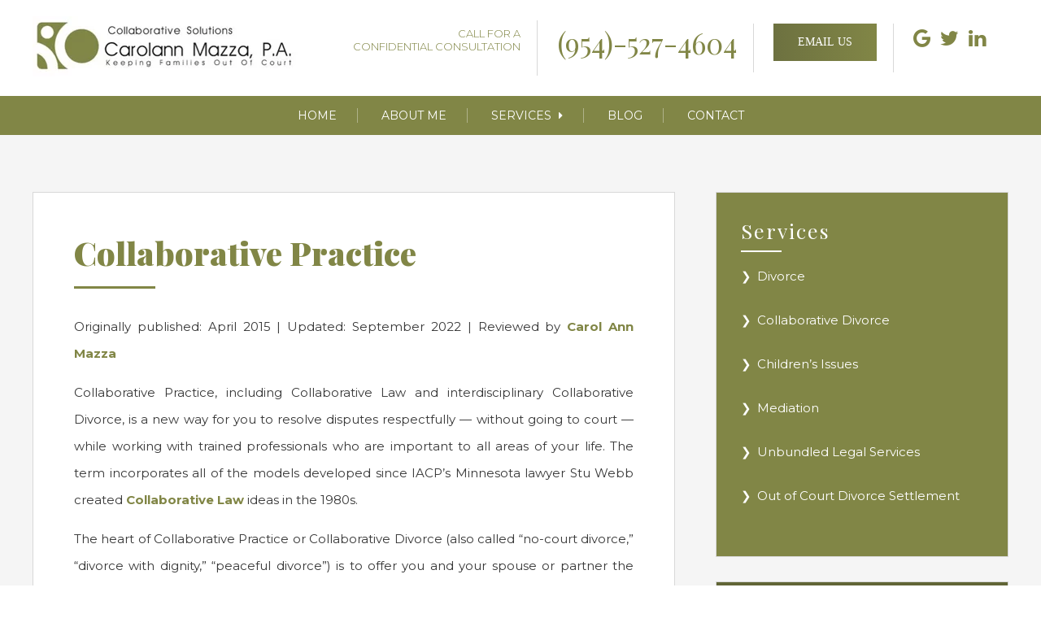

--- FILE ---
content_type: text/html; charset=UTF-8
request_url: https://collaborativenow.com/collaborative-practice/
body_size: 20215
content:
<!DOCTYPE html>
<html lang="en">
<head><meta charset="UTF-8"><script>if(navigator.userAgent.match(/MSIE|Internet Explorer/i)||navigator.userAgent.match(/Trident\/7\..*?rv:11/i)){var href=document.location.href;if(!href.match(/[?&]nowprocket/)){if(href.indexOf("?")==-1){if(href.indexOf("#")==-1){document.location.href=href+"?nowprocket=1"}else{document.location.href=href.replace("#","?nowprocket=1#")}}else{if(href.indexOf("#")==-1){document.location.href=href+"&nowprocket=1"}else{document.location.href=href.replace("#","&nowprocket=1#")}}}}</script><script>(()=>{class RocketLazyLoadScripts{constructor(){this.v="2.0.4",this.userEvents=["keydown","keyup","mousedown","mouseup","mousemove","mouseover","mouseout","touchmove","touchstart","touchend","touchcancel","wheel","click","dblclick","input"],this.attributeEvents=["onblur","onclick","oncontextmenu","ondblclick","onfocus","onmousedown","onmouseenter","onmouseleave","onmousemove","onmouseout","onmouseover","onmouseup","onmousewheel","onscroll","onsubmit"]}async t(){this.i(),this.o(),/iP(ad|hone)/.test(navigator.userAgent)&&this.h(),this.u(),this.l(this),this.m(),this.k(this),this.p(this),this._(),await Promise.all([this.R(),this.L()]),this.lastBreath=Date.now(),this.S(this),this.P(),this.D(),this.O(),this.M(),await this.C(this.delayedScripts.normal),await this.C(this.delayedScripts.defer),await this.C(this.delayedScripts.async),await this.T(),await this.F(),await this.j(),await this.A(),window.dispatchEvent(new Event("rocket-allScriptsLoaded")),this.everythingLoaded=!0,this.lastTouchEnd&&await new Promise(t=>setTimeout(t,500-Date.now()+this.lastTouchEnd)),this.I(),this.H(),this.U(),this.W()}i(){this.CSPIssue=sessionStorage.getItem("rocketCSPIssue"),document.addEventListener("securitypolicyviolation",t=>{this.CSPIssue||"script-src-elem"!==t.violatedDirective||"data"!==t.blockedURI||(this.CSPIssue=!0,sessionStorage.setItem("rocketCSPIssue",!0))},{isRocket:!0})}o(){window.addEventListener("pageshow",t=>{this.persisted=t.persisted,this.realWindowLoadedFired=!0},{isRocket:!0}),window.addEventListener("pagehide",()=>{this.onFirstUserAction=null},{isRocket:!0})}h(){let t;function e(e){t=e}window.addEventListener("touchstart",e,{isRocket:!0}),window.addEventListener("touchend",function i(o){o.changedTouches[0]&&t.changedTouches[0]&&Math.abs(o.changedTouches[0].pageX-t.changedTouches[0].pageX)<10&&Math.abs(o.changedTouches[0].pageY-t.changedTouches[0].pageY)<10&&o.timeStamp-t.timeStamp<200&&(window.removeEventListener("touchstart",e,{isRocket:!0}),window.removeEventListener("touchend",i,{isRocket:!0}),"INPUT"===o.target.tagName&&"text"===o.target.type||(o.target.dispatchEvent(new TouchEvent("touchend",{target:o.target,bubbles:!0})),o.target.dispatchEvent(new MouseEvent("mouseover",{target:o.target,bubbles:!0})),o.target.dispatchEvent(new PointerEvent("click",{target:o.target,bubbles:!0,cancelable:!0,detail:1,clientX:o.changedTouches[0].clientX,clientY:o.changedTouches[0].clientY})),event.preventDefault()))},{isRocket:!0})}q(t){this.userActionTriggered||("mousemove"!==t.type||this.firstMousemoveIgnored?"keyup"===t.type||"mouseover"===t.type||"mouseout"===t.type||(this.userActionTriggered=!0,this.onFirstUserAction&&this.onFirstUserAction()):this.firstMousemoveIgnored=!0),"click"===t.type&&t.preventDefault(),t.stopPropagation(),t.stopImmediatePropagation(),"touchstart"===this.lastEvent&&"touchend"===t.type&&(this.lastTouchEnd=Date.now()),"click"===t.type&&(this.lastTouchEnd=0),this.lastEvent=t.type,t.composedPath&&t.composedPath()[0].getRootNode()instanceof ShadowRoot&&(t.rocketTarget=t.composedPath()[0]),this.savedUserEvents.push(t)}u(){this.savedUserEvents=[],this.userEventHandler=this.q.bind(this),this.userEvents.forEach(t=>window.addEventListener(t,this.userEventHandler,{passive:!1,isRocket:!0})),document.addEventListener("visibilitychange",this.userEventHandler,{isRocket:!0})}U(){this.userEvents.forEach(t=>window.removeEventListener(t,this.userEventHandler,{passive:!1,isRocket:!0})),document.removeEventListener("visibilitychange",this.userEventHandler,{isRocket:!0}),this.savedUserEvents.forEach(t=>{(t.rocketTarget||t.target).dispatchEvent(new window[t.constructor.name](t.type,t))})}m(){const t="return false",e=Array.from(this.attributeEvents,t=>"data-rocket-"+t),i="["+this.attributeEvents.join("],[")+"]",o="[data-rocket-"+this.attributeEvents.join("],[data-rocket-")+"]",s=(e,i,o)=>{o&&o!==t&&(e.setAttribute("data-rocket-"+i,o),e["rocket"+i]=new Function("event",o),e.setAttribute(i,t))};new MutationObserver(t=>{for(const n of t)"attributes"===n.type&&(n.attributeName.startsWith("data-rocket-")||this.everythingLoaded?n.attributeName.startsWith("data-rocket-")&&this.everythingLoaded&&this.N(n.target,n.attributeName.substring(12)):s(n.target,n.attributeName,n.target.getAttribute(n.attributeName))),"childList"===n.type&&n.addedNodes.forEach(t=>{if(t.nodeType===Node.ELEMENT_NODE)if(this.everythingLoaded)for(const i of[t,...t.querySelectorAll(o)])for(const t of i.getAttributeNames())e.includes(t)&&this.N(i,t.substring(12));else for(const e of[t,...t.querySelectorAll(i)])for(const t of e.getAttributeNames())this.attributeEvents.includes(t)&&s(e,t,e.getAttribute(t))})}).observe(document,{subtree:!0,childList:!0,attributeFilter:[...this.attributeEvents,...e]})}I(){this.attributeEvents.forEach(t=>{document.querySelectorAll("[data-rocket-"+t+"]").forEach(e=>{this.N(e,t)})})}N(t,e){const i=t.getAttribute("data-rocket-"+e);i&&(t.setAttribute(e,i),t.removeAttribute("data-rocket-"+e))}k(t){Object.defineProperty(HTMLElement.prototype,"onclick",{get(){return this.rocketonclick||null},set(e){this.rocketonclick=e,this.setAttribute(t.everythingLoaded?"onclick":"data-rocket-onclick","this.rocketonclick(event)")}})}S(t){function e(e,i){let o=e[i];e[i]=null,Object.defineProperty(e,i,{get:()=>o,set(s){t.everythingLoaded?o=s:e["rocket"+i]=o=s}})}e(document,"onreadystatechange"),e(window,"onload"),e(window,"onpageshow");try{Object.defineProperty(document,"readyState",{get:()=>t.rocketReadyState,set(e){t.rocketReadyState=e},configurable:!0}),document.readyState="loading"}catch(t){console.log("WPRocket DJE readyState conflict, bypassing")}}l(t){this.originalAddEventListener=EventTarget.prototype.addEventListener,this.originalRemoveEventListener=EventTarget.prototype.removeEventListener,this.savedEventListeners=[],EventTarget.prototype.addEventListener=function(e,i,o){o&&o.isRocket||!t.B(e,this)&&!t.userEvents.includes(e)||t.B(e,this)&&!t.userActionTriggered||e.startsWith("rocket-")||t.everythingLoaded?t.originalAddEventListener.call(this,e,i,o):(t.savedEventListeners.push({target:this,remove:!1,type:e,func:i,options:o}),"mouseenter"!==e&&"mouseleave"!==e||t.originalAddEventListener.call(this,e,t.savedUserEvents.push,o))},EventTarget.prototype.removeEventListener=function(e,i,o){o&&o.isRocket||!t.B(e,this)&&!t.userEvents.includes(e)||t.B(e,this)&&!t.userActionTriggered||e.startsWith("rocket-")||t.everythingLoaded?t.originalRemoveEventListener.call(this,e,i,o):t.savedEventListeners.push({target:this,remove:!0,type:e,func:i,options:o})}}J(t,e){this.savedEventListeners=this.savedEventListeners.filter(i=>{let o=i.type,s=i.target||window;return e!==o||t!==s||(this.B(o,s)&&(i.type="rocket-"+o),this.$(i),!1)})}H(){EventTarget.prototype.addEventListener=this.originalAddEventListener,EventTarget.prototype.removeEventListener=this.originalRemoveEventListener,this.savedEventListeners.forEach(t=>this.$(t))}$(t){t.remove?this.originalRemoveEventListener.call(t.target,t.type,t.func,t.options):this.originalAddEventListener.call(t.target,t.type,t.func,t.options)}p(t){let e;function i(e){return t.everythingLoaded?e:e.split(" ").map(t=>"load"===t||t.startsWith("load.")?"rocket-jquery-load":t).join(" ")}function o(o){function s(e){const s=o.fn[e];o.fn[e]=o.fn.init.prototype[e]=function(){return this[0]===window&&t.userActionTriggered&&("string"==typeof arguments[0]||arguments[0]instanceof String?arguments[0]=i(arguments[0]):"object"==typeof arguments[0]&&Object.keys(arguments[0]).forEach(t=>{const e=arguments[0][t];delete arguments[0][t],arguments[0][i(t)]=e})),s.apply(this,arguments),this}}if(o&&o.fn&&!t.allJQueries.includes(o)){const e={DOMContentLoaded:[],"rocket-DOMContentLoaded":[]};for(const t in e)document.addEventListener(t,()=>{e[t].forEach(t=>t())},{isRocket:!0});o.fn.ready=o.fn.init.prototype.ready=function(i){function s(){parseInt(o.fn.jquery)>2?setTimeout(()=>i.bind(document)(o)):i.bind(document)(o)}return"function"==typeof i&&(t.realDomReadyFired?!t.userActionTriggered||t.fauxDomReadyFired?s():e["rocket-DOMContentLoaded"].push(s):e.DOMContentLoaded.push(s)),o([])},s("on"),s("one"),s("off"),t.allJQueries.push(o)}e=o}t.allJQueries=[],o(window.jQuery),Object.defineProperty(window,"jQuery",{get:()=>e,set(t){o(t)}})}P(){const t=new Map;document.write=document.writeln=function(e){const i=document.currentScript,o=document.createRange(),s=i.parentElement;let n=t.get(i);void 0===n&&(n=i.nextSibling,t.set(i,n));const c=document.createDocumentFragment();o.setStart(c,0),c.appendChild(o.createContextualFragment(e)),s.insertBefore(c,n)}}async R(){return new Promise(t=>{this.userActionTriggered?t():this.onFirstUserAction=t})}async L(){return new Promise(t=>{document.addEventListener("DOMContentLoaded",()=>{this.realDomReadyFired=!0,t()},{isRocket:!0})})}async j(){return this.realWindowLoadedFired?Promise.resolve():new Promise(t=>{window.addEventListener("load",t,{isRocket:!0})})}M(){this.pendingScripts=[];this.scriptsMutationObserver=new MutationObserver(t=>{for(const e of t)e.addedNodes.forEach(t=>{"SCRIPT"!==t.tagName||t.noModule||t.isWPRocket||this.pendingScripts.push({script:t,promise:new Promise(e=>{const i=()=>{const i=this.pendingScripts.findIndex(e=>e.script===t);i>=0&&this.pendingScripts.splice(i,1),e()};t.addEventListener("load",i,{isRocket:!0}),t.addEventListener("error",i,{isRocket:!0}),setTimeout(i,1e3)})})})}),this.scriptsMutationObserver.observe(document,{childList:!0,subtree:!0})}async F(){await this.X(),this.pendingScripts.length?(await this.pendingScripts[0].promise,await this.F()):this.scriptsMutationObserver.disconnect()}D(){this.delayedScripts={normal:[],async:[],defer:[]},document.querySelectorAll("script[type$=rocketlazyloadscript]").forEach(t=>{t.hasAttribute("data-rocket-src")?t.hasAttribute("async")&&!1!==t.async?this.delayedScripts.async.push(t):t.hasAttribute("defer")&&!1!==t.defer||"module"===t.getAttribute("data-rocket-type")?this.delayedScripts.defer.push(t):this.delayedScripts.normal.push(t):this.delayedScripts.normal.push(t)})}async _(){await this.L();let t=[];document.querySelectorAll("script[type$=rocketlazyloadscript][data-rocket-src]").forEach(e=>{let i=e.getAttribute("data-rocket-src");if(i&&!i.startsWith("data:")){i.startsWith("//")&&(i=location.protocol+i);try{const o=new URL(i).origin;o!==location.origin&&t.push({src:o,crossOrigin:e.crossOrigin||"module"===e.getAttribute("data-rocket-type")})}catch(t){}}}),t=[...new Map(t.map(t=>[JSON.stringify(t),t])).values()],this.Y(t,"preconnect")}async G(t){if(await this.K(),!0!==t.noModule||!("noModule"in HTMLScriptElement.prototype))return new Promise(e=>{let i;function o(){(i||t).setAttribute("data-rocket-status","executed"),e()}try{if(navigator.userAgent.includes("Firefox/")||""===navigator.vendor||this.CSPIssue)i=document.createElement("script"),[...t.attributes].forEach(t=>{let e=t.nodeName;"type"!==e&&("data-rocket-type"===e&&(e="type"),"data-rocket-src"===e&&(e="src"),i.setAttribute(e,t.nodeValue))}),t.text&&(i.text=t.text),t.nonce&&(i.nonce=t.nonce),i.hasAttribute("src")?(i.addEventListener("load",o,{isRocket:!0}),i.addEventListener("error",()=>{i.setAttribute("data-rocket-status","failed-network"),e()},{isRocket:!0}),setTimeout(()=>{i.isConnected||e()},1)):(i.text=t.text,o()),i.isWPRocket=!0,t.parentNode.replaceChild(i,t);else{const i=t.getAttribute("data-rocket-type"),s=t.getAttribute("data-rocket-src");i?(t.type=i,t.removeAttribute("data-rocket-type")):t.removeAttribute("type"),t.addEventListener("load",o,{isRocket:!0}),t.addEventListener("error",i=>{this.CSPIssue&&i.target.src.startsWith("data:")?(console.log("WPRocket: CSP fallback activated"),t.removeAttribute("src"),this.G(t).then(e)):(t.setAttribute("data-rocket-status","failed-network"),e())},{isRocket:!0}),s?(t.fetchPriority="high",t.removeAttribute("data-rocket-src"),t.src=s):t.src="data:text/javascript;base64,"+window.btoa(unescape(encodeURIComponent(t.text)))}}catch(i){t.setAttribute("data-rocket-status","failed-transform"),e()}});t.setAttribute("data-rocket-status","skipped")}async C(t){const e=t.shift();return e?(e.isConnected&&await this.G(e),this.C(t)):Promise.resolve()}O(){this.Y([...this.delayedScripts.normal,...this.delayedScripts.defer,...this.delayedScripts.async],"preload")}Y(t,e){this.trash=this.trash||[];let i=!0;var o=document.createDocumentFragment();t.forEach(t=>{const s=t.getAttribute&&t.getAttribute("data-rocket-src")||t.src;if(s&&!s.startsWith("data:")){const n=document.createElement("link");n.href=s,n.rel=e,"preconnect"!==e&&(n.as="script",n.fetchPriority=i?"high":"low"),t.getAttribute&&"module"===t.getAttribute("data-rocket-type")&&(n.crossOrigin=!0),t.crossOrigin&&(n.crossOrigin=t.crossOrigin),t.integrity&&(n.integrity=t.integrity),t.nonce&&(n.nonce=t.nonce),o.appendChild(n),this.trash.push(n),i=!1}}),document.head.appendChild(o)}W(){this.trash.forEach(t=>t.remove())}async T(){try{document.readyState="interactive"}catch(t){}this.fauxDomReadyFired=!0;try{await this.K(),this.J(document,"readystatechange"),document.dispatchEvent(new Event("rocket-readystatechange")),await this.K(),document.rocketonreadystatechange&&document.rocketonreadystatechange(),await this.K(),this.J(document,"DOMContentLoaded"),document.dispatchEvent(new Event("rocket-DOMContentLoaded")),await this.K(),this.J(window,"DOMContentLoaded"),window.dispatchEvent(new Event("rocket-DOMContentLoaded"))}catch(t){console.error(t)}}async A(){try{document.readyState="complete"}catch(t){}try{await this.K(),this.J(document,"readystatechange"),document.dispatchEvent(new Event("rocket-readystatechange")),await this.K(),document.rocketonreadystatechange&&document.rocketonreadystatechange(),await this.K(),this.J(window,"load"),window.dispatchEvent(new Event("rocket-load")),await this.K(),window.rocketonload&&window.rocketonload(),await this.K(),this.allJQueries.forEach(t=>t(window).trigger("rocket-jquery-load")),await this.K(),this.J(window,"pageshow");const t=new Event("rocket-pageshow");t.persisted=this.persisted,window.dispatchEvent(t),await this.K(),window.rocketonpageshow&&window.rocketonpageshow({persisted:this.persisted})}catch(t){console.error(t)}}async K(){Date.now()-this.lastBreath>45&&(await this.X(),this.lastBreath=Date.now())}async X(){return document.hidden?new Promise(t=>setTimeout(t)):new Promise(t=>requestAnimationFrame(t))}B(t,e){return e===document&&"readystatechange"===t||(e===document&&"DOMContentLoaded"===t||(e===window&&"DOMContentLoaded"===t||(e===window&&"load"===t||e===window&&"pageshow"===t)))}static run(){(new RocketLazyLoadScripts).t()}}RocketLazyLoadScripts.run()})();</script>
    
    <meta name="viewport" content="width=device-width, initial-scale=1.0">
	<meta name="google-site-verification" content="VKmpW_gkF_OHw1Q7PNvkwyb7i-FH64Y_FFBG0O6MUIA" />
    <title>Collaborative Process Helping With ‘Gray Divorce’</title>
<link data-rocket-preload as="style" href="https://fonts.googleapis.com/css2?family=Montserrat:wght@300;400;500;600;700;800;900&#038;family=Playfair+Display:wght@400;600;700;900&#038;display=swap" rel="preload">
<link href="https://fonts.googleapis.com/css2?family=Montserrat:wght@300;400;500;600;700;800;900&#038;family=Playfair+Display:wght@400;600;700;900&#038;display=swap" media="print" onload="this.media=&#039;all&#039;" rel="stylesheet">
<noscript data-wpr-hosted-gf-parameters=""><link rel="stylesheet" href="https://fonts.googleapis.com/css2?family=Montserrat:wght@300;400;500;600;700;800;900&#038;family=Playfair+Display:wght@400;600;700;900&#038;display=swap"></noscript>
    <link data-minify="1" rel="stylesheet" href="https://collaborativenow.com/wp-content/cache/min/1/ajax/libs/font-awesome/4.7.0/css/font-awesome.min.css?ver=1768180253">
    <link data-minify="1" rel="stylesheet" href="https://collaborativenow.com/wp-content/cache/min/1/swiper/swiper-bundle.min.css?ver=1768180253">
    <link data-minify="1" rel="stylesheet" href="https://collaborativenow.com/wp-content/cache/min/1/ajax/libs/jqueryui/1.12.1/jquery-ui.min.css?ver=1768180253">
    <link rel="preconnect" href="https://fonts.gstatic.com">
    
	
	
	<!-- Global site tag (gtag.js) - Google Analytics -->
<!-- 	<script type="rocketlazyloadscript" async data-rocket-src="https://www.googletagmanager.com/gtag/js?id=G-YV9KRPG1HE"></script>
	<script type="rocketlazyloadscript">
		window.dataLayer = window.dataLayer || [];
		function gtag(){dataLayer.push(arguments);}
		gtag('js', new Date());

		gtag('config', 'G-YV9KRPG1HE');
	</script> -->
	
	<!-- Google Tag Manager -->
<script type="rocketlazyloadscript">(function(w,d,s,l,i){w[l]=w[l]||[];w[l].push({'gtm.start':
new Date().getTime(),event:'gtm.js'});var f=d.getElementsByTagName(s)[0],
j=d.createElement(s),dl=l!='dataLayer'?'&l='+l:'';j.async=true;j.src=
'https://www.googletagmanager.com/gtm.js?id='+i+dl;f.parentNode.insertBefore(j,f);
})(window,document,'script','dataLayer','GTM-5GKB9F4');</script>
<!-- End Google Tag Manager -->
	
		
	
	
	
    
<!-- Search Engine Optimization by Rank Math - https://rankmath.com/ -->
<meta name="description" content="If you are considering a ‘gray divorce,’ please contact our office for a consultation. We can help you through the process with our collaborative approach."/>
<meta name="robots" content="follow, index, max-snippet:-1, max-video-preview:-1, max-image-preview:large"/>
<link rel="canonical" href="https://collaborativenow.com/collaborative-practice/" />
<meta property="og:locale" content="en_US" />
<meta property="og:type" content="article" />
<meta property="og:title" content="Collaborative Process Helping With ‘Gray Divorce’" />
<meta property="og:description" content="If you are considering a ‘gray divorce,’ please contact our office for a consultation. We can help you through the process with our collaborative approach." />
<meta property="og:url" content="https://collaborativenow.com/collaborative-practice/" />
<meta property="og:site_name" content="Carolann Collaborative Solutions" />
<meta property="article:tag" content="collaborative practice" />
<meta property="article:section" content="Uncategorized" />
<meta property="og:updated_time" content="2022-09-22T08:01:06+00:00" />
<meta property="article:published_time" content="2015-04-27T22:40:47+00:00" />
<meta property="article:modified_time" content="2022-09-22T08:01:06+00:00" />
<meta name="twitter:card" content="summary_large_image" />
<meta name="twitter:title" content="Collaborative Process Helping With ‘Gray Divorce’" />
<meta name="twitter:description" content="If you are considering a ‘gray divorce,’ please contact our office for a consultation. We can help you through the process with our collaborative approach." />
<meta name="twitter:label1" content="Written by" />
<meta name="twitter:data1" content="carolann" />
<meta name="twitter:label2" content="Time to read" />
<meta name="twitter:data2" content="Less than a minute" />
<script type="application/ld+json" class="rank-math-schema">{"@context":"https://schema.org","@graph":[{"@type":["Person","Organization"],"@id":"https://collaborativenow.com/#person","name":"Carolann Collaborative Solutions"},{"@type":"WebSite","@id":"https://collaborativenow.com/#website","url":"https://collaborativenow.com","name":"Carolann Collaborative Solutions","publisher":{"@id":"https://collaborativenow.com/#person"},"inLanguage":"en-US"},{"@type":"BreadcrumbList","@id":"https://collaborativenow.com/collaborative-practice/#breadcrumb","itemListElement":[{"@type":"ListItem","position":"1","item":{"@id":"https://collaborativenow.com","name":"Home"}},{"@type":"ListItem","position":"2","item":{"@id":"https://collaborativenow.com/collaborative-practice/","name":"Collaborative Practice"}}]},{"@type":"WebPage","@id":"https://collaborativenow.com/collaborative-practice/#webpage","url":"https://collaborativenow.com/collaborative-practice/","name":"Collaborative Process Helping With \u2018Gray Divorce\u2019","datePublished":"2015-04-27T22:40:47+00:00","dateModified":"2022-09-22T08:01:06+00:00","isPartOf":{"@id":"https://collaborativenow.com/#website"},"inLanguage":"en-US","breadcrumb":{"@id":"https://collaborativenow.com/collaborative-practice/#breadcrumb"}},{"@type":"Person","@id":"https://collaborativenow.com/collaborative-practice/#author","name":"carolann","image":{"@type":"ImageObject","@id":"https://secure.gravatar.com/avatar/ebbd2724bef1b23c59dd409412df4ecf7b357d04b24a32cd94fed32a714464ea?s=96&amp;d=mm&amp;r=g","url":"https://secure.gravatar.com/avatar/ebbd2724bef1b23c59dd409412df4ecf7b357d04b24a32cd94fed32a714464ea?s=96&amp;d=mm&amp;r=g","caption":"carolann","inLanguage":"en-US"},"sameAs":["https://collaborativenow.com/"]},{"@type":"BlogPosting","headline":"Collaborative Process Helping With \u2018Gray Divorce\u2019","datePublished":"2015-04-27T22:40:47+00:00","dateModified":"2022-09-22T08:01:06+00:00","author":{"@id":"https://collaborativenow.com/collaborative-practice/#author","name":"carolann"},"publisher":{"@id":"https://collaborativenow.com/#person"},"description":"If you are considering a \u2018gray divorce,\u2019 please contact our office for a consultation. We can help you through the process with our collaborative approach.","name":"Collaborative Process Helping With \u2018Gray Divorce\u2019","@id":"https://collaborativenow.com/collaborative-practice/#richSnippet","isPartOf":{"@id":"https://collaborativenow.com/collaborative-practice/#webpage"},"inLanguage":"en-US","mainEntityOfPage":{"@id":"https://collaborativenow.com/collaborative-practice/#webpage"}}]}</script>
<!-- /Rank Math WordPress SEO plugin -->

<link href='https://fonts.gstatic.com' crossorigin rel='preconnect' />
<link rel="alternate" title="oEmbed (JSON)" type="application/json+oembed" href="https://collaborativenow.com/wp-json/oembed/1.0/embed?url=https%3A%2F%2Fcollaborativenow.com%2Fcollaborative-practice%2F" />
<link rel="alternate" title="oEmbed (XML)" type="text/xml+oembed" href="https://collaborativenow.com/wp-json/oembed/1.0/embed?url=https%3A%2F%2Fcollaborativenow.com%2Fcollaborative-practice%2F&#038;format=xml" />
<style id='wp-img-auto-sizes-contain-inline-css' type='text/css'>
img:is([sizes=auto i],[sizes^="auto," i]){contain-intrinsic-size:3000px 1500px}
/*# sourceURL=wp-img-auto-sizes-contain-inline-css */
</style>
<style id='wp-emoji-styles-inline-css' type='text/css'>

	img.wp-smiley, img.emoji {
		display: inline !important;
		border: none !important;
		box-shadow: none !important;
		height: 1em !important;
		width: 1em !important;
		margin: 0 0.07em !important;
		vertical-align: -0.1em !important;
		background: none !important;
		padding: 0 !important;
	}
/*# sourceURL=wp-emoji-styles-inline-css */
</style>
<style id='wp-block-library-inline-css' type='text/css'>
:root{--wp-block-synced-color:#7a00df;--wp-block-synced-color--rgb:122,0,223;--wp-bound-block-color:var(--wp-block-synced-color);--wp-editor-canvas-background:#ddd;--wp-admin-theme-color:#007cba;--wp-admin-theme-color--rgb:0,124,186;--wp-admin-theme-color-darker-10:#006ba1;--wp-admin-theme-color-darker-10--rgb:0,107,160.5;--wp-admin-theme-color-darker-20:#005a87;--wp-admin-theme-color-darker-20--rgb:0,90,135;--wp-admin-border-width-focus:2px}@media (min-resolution:192dpi){:root{--wp-admin-border-width-focus:1.5px}}.wp-element-button{cursor:pointer}:root .has-very-light-gray-background-color{background-color:#eee}:root .has-very-dark-gray-background-color{background-color:#313131}:root .has-very-light-gray-color{color:#eee}:root .has-very-dark-gray-color{color:#313131}:root .has-vivid-green-cyan-to-vivid-cyan-blue-gradient-background{background:linear-gradient(135deg,#00d084,#0693e3)}:root .has-purple-crush-gradient-background{background:linear-gradient(135deg,#34e2e4,#4721fb 50%,#ab1dfe)}:root .has-hazy-dawn-gradient-background{background:linear-gradient(135deg,#faaca8,#dad0ec)}:root .has-subdued-olive-gradient-background{background:linear-gradient(135deg,#fafae1,#67a671)}:root .has-atomic-cream-gradient-background{background:linear-gradient(135deg,#fdd79a,#004a59)}:root .has-nightshade-gradient-background{background:linear-gradient(135deg,#330968,#31cdcf)}:root .has-midnight-gradient-background{background:linear-gradient(135deg,#020381,#2874fc)}:root{--wp--preset--font-size--normal:16px;--wp--preset--font-size--huge:42px}.has-regular-font-size{font-size:1em}.has-larger-font-size{font-size:2.625em}.has-normal-font-size{font-size:var(--wp--preset--font-size--normal)}.has-huge-font-size{font-size:var(--wp--preset--font-size--huge)}.has-text-align-center{text-align:center}.has-text-align-left{text-align:left}.has-text-align-right{text-align:right}.has-fit-text{white-space:nowrap!important}#end-resizable-editor-section{display:none}.aligncenter{clear:both}.items-justified-left{justify-content:flex-start}.items-justified-center{justify-content:center}.items-justified-right{justify-content:flex-end}.items-justified-space-between{justify-content:space-between}.screen-reader-text{border:0;clip-path:inset(50%);height:1px;margin:-1px;overflow:hidden;padding:0;position:absolute;width:1px;word-wrap:normal!important}.screen-reader-text:focus{background-color:#ddd;clip-path:none;color:#444;display:block;font-size:1em;height:auto;left:5px;line-height:normal;padding:15px 23px 14px;text-decoration:none;top:5px;width:auto;z-index:100000}html :where(.has-border-color){border-style:solid}html :where([style*=border-top-color]){border-top-style:solid}html :where([style*=border-right-color]){border-right-style:solid}html :where([style*=border-bottom-color]){border-bottom-style:solid}html :where([style*=border-left-color]){border-left-style:solid}html :where([style*=border-width]){border-style:solid}html :where([style*=border-top-width]){border-top-style:solid}html :where([style*=border-right-width]){border-right-style:solid}html :where([style*=border-bottom-width]){border-bottom-style:solid}html :where([style*=border-left-width]){border-left-style:solid}html :where(img[class*=wp-image-]){height:auto;max-width:100%}:where(figure){margin:0 0 1em}html :where(.is-position-sticky){--wp-admin--admin-bar--position-offset:var(--wp-admin--admin-bar--height,0px)}@media screen and (max-width:600px){html :where(.is-position-sticky){--wp-admin--admin-bar--position-offset:0px}}

/*# sourceURL=wp-block-library-inline-css */
</style><style id='wp-block-paragraph-inline-css' type='text/css'>
.is-small-text{font-size:.875em}.is-regular-text{font-size:1em}.is-large-text{font-size:2.25em}.is-larger-text{font-size:3em}.has-drop-cap:not(:focus):first-letter{float:left;font-size:8.4em;font-style:normal;font-weight:100;line-height:.68;margin:.05em .1em 0 0;text-transform:uppercase}body.rtl .has-drop-cap:not(:focus):first-letter{float:none;margin-left:.1em}p.has-drop-cap.has-background{overflow:hidden}:root :where(p.has-background){padding:1.25em 2.375em}:where(p.has-text-color:not(.has-link-color)) a{color:inherit}p.has-text-align-left[style*="writing-mode:vertical-lr"],p.has-text-align-right[style*="writing-mode:vertical-rl"]{rotate:180deg}
/*# sourceURL=https://collaborativenow.com/wp-includes/blocks/paragraph/style.min.css */
</style>
<style id='global-styles-inline-css' type='text/css'>
:root{--wp--preset--aspect-ratio--square: 1;--wp--preset--aspect-ratio--4-3: 4/3;--wp--preset--aspect-ratio--3-4: 3/4;--wp--preset--aspect-ratio--3-2: 3/2;--wp--preset--aspect-ratio--2-3: 2/3;--wp--preset--aspect-ratio--16-9: 16/9;--wp--preset--aspect-ratio--9-16: 9/16;--wp--preset--color--black: #000000;--wp--preset--color--cyan-bluish-gray: #abb8c3;--wp--preset--color--white: #ffffff;--wp--preset--color--pale-pink: #f78da7;--wp--preset--color--vivid-red: #cf2e2e;--wp--preset--color--luminous-vivid-orange: #ff6900;--wp--preset--color--luminous-vivid-amber: #fcb900;--wp--preset--color--light-green-cyan: #7bdcb5;--wp--preset--color--vivid-green-cyan: #00d084;--wp--preset--color--pale-cyan-blue: #8ed1fc;--wp--preset--color--vivid-cyan-blue: #0693e3;--wp--preset--color--vivid-purple: #9b51e0;--wp--preset--gradient--vivid-cyan-blue-to-vivid-purple: linear-gradient(135deg,rgb(6,147,227) 0%,rgb(155,81,224) 100%);--wp--preset--gradient--light-green-cyan-to-vivid-green-cyan: linear-gradient(135deg,rgb(122,220,180) 0%,rgb(0,208,130) 100%);--wp--preset--gradient--luminous-vivid-amber-to-luminous-vivid-orange: linear-gradient(135deg,rgb(252,185,0) 0%,rgb(255,105,0) 100%);--wp--preset--gradient--luminous-vivid-orange-to-vivid-red: linear-gradient(135deg,rgb(255,105,0) 0%,rgb(207,46,46) 100%);--wp--preset--gradient--very-light-gray-to-cyan-bluish-gray: linear-gradient(135deg,rgb(238,238,238) 0%,rgb(169,184,195) 100%);--wp--preset--gradient--cool-to-warm-spectrum: linear-gradient(135deg,rgb(74,234,220) 0%,rgb(151,120,209) 20%,rgb(207,42,186) 40%,rgb(238,44,130) 60%,rgb(251,105,98) 80%,rgb(254,248,76) 100%);--wp--preset--gradient--blush-light-purple: linear-gradient(135deg,rgb(255,206,236) 0%,rgb(152,150,240) 100%);--wp--preset--gradient--blush-bordeaux: linear-gradient(135deg,rgb(254,205,165) 0%,rgb(254,45,45) 50%,rgb(107,0,62) 100%);--wp--preset--gradient--luminous-dusk: linear-gradient(135deg,rgb(255,203,112) 0%,rgb(199,81,192) 50%,rgb(65,88,208) 100%);--wp--preset--gradient--pale-ocean: linear-gradient(135deg,rgb(255,245,203) 0%,rgb(182,227,212) 50%,rgb(51,167,181) 100%);--wp--preset--gradient--electric-grass: linear-gradient(135deg,rgb(202,248,128) 0%,rgb(113,206,126) 100%);--wp--preset--gradient--midnight: linear-gradient(135deg,rgb(2,3,129) 0%,rgb(40,116,252) 100%);--wp--preset--font-size--small: 13px;--wp--preset--font-size--medium: 20px;--wp--preset--font-size--large: 36px;--wp--preset--font-size--x-large: 42px;--wp--preset--spacing--20: 0.44rem;--wp--preset--spacing--30: 0.67rem;--wp--preset--spacing--40: 1rem;--wp--preset--spacing--50: 1.5rem;--wp--preset--spacing--60: 2.25rem;--wp--preset--spacing--70: 3.38rem;--wp--preset--spacing--80: 5.06rem;--wp--preset--shadow--natural: 6px 6px 9px rgba(0, 0, 0, 0.2);--wp--preset--shadow--deep: 12px 12px 50px rgba(0, 0, 0, 0.4);--wp--preset--shadow--sharp: 6px 6px 0px rgba(0, 0, 0, 0.2);--wp--preset--shadow--outlined: 6px 6px 0px -3px rgb(255, 255, 255), 6px 6px rgb(0, 0, 0);--wp--preset--shadow--crisp: 6px 6px 0px rgb(0, 0, 0);}:where(.is-layout-flex){gap: 0.5em;}:where(.is-layout-grid){gap: 0.5em;}body .is-layout-flex{display: flex;}.is-layout-flex{flex-wrap: wrap;align-items: center;}.is-layout-flex > :is(*, div){margin: 0;}body .is-layout-grid{display: grid;}.is-layout-grid > :is(*, div){margin: 0;}:where(.wp-block-columns.is-layout-flex){gap: 2em;}:where(.wp-block-columns.is-layout-grid){gap: 2em;}:where(.wp-block-post-template.is-layout-flex){gap: 1.25em;}:where(.wp-block-post-template.is-layout-grid){gap: 1.25em;}.has-black-color{color: var(--wp--preset--color--black) !important;}.has-cyan-bluish-gray-color{color: var(--wp--preset--color--cyan-bluish-gray) !important;}.has-white-color{color: var(--wp--preset--color--white) !important;}.has-pale-pink-color{color: var(--wp--preset--color--pale-pink) !important;}.has-vivid-red-color{color: var(--wp--preset--color--vivid-red) !important;}.has-luminous-vivid-orange-color{color: var(--wp--preset--color--luminous-vivid-orange) !important;}.has-luminous-vivid-amber-color{color: var(--wp--preset--color--luminous-vivid-amber) !important;}.has-light-green-cyan-color{color: var(--wp--preset--color--light-green-cyan) !important;}.has-vivid-green-cyan-color{color: var(--wp--preset--color--vivid-green-cyan) !important;}.has-pale-cyan-blue-color{color: var(--wp--preset--color--pale-cyan-blue) !important;}.has-vivid-cyan-blue-color{color: var(--wp--preset--color--vivid-cyan-blue) !important;}.has-vivid-purple-color{color: var(--wp--preset--color--vivid-purple) !important;}.has-black-background-color{background-color: var(--wp--preset--color--black) !important;}.has-cyan-bluish-gray-background-color{background-color: var(--wp--preset--color--cyan-bluish-gray) !important;}.has-white-background-color{background-color: var(--wp--preset--color--white) !important;}.has-pale-pink-background-color{background-color: var(--wp--preset--color--pale-pink) !important;}.has-vivid-red-background-color{background-color: var(--wp--preset--color--vivid-red) !important;}.has-luminous-vivid-orange-background-color{background-color: var(--wp--preset--color--luminous-vivid-orange) !important;}.has-luminous-vivid-amber-background-color{background-color: var(--wp--preset--color--luminous-vivid-amber) !important;}.has-light-green-cyan-background-color{background-color: var(--wp--preset--color--light-green-cyan) !important;}.has-vivid-green-cyan-background-color{background-color: var(--wp--preset--color--vivid-green-cyan) !important;}.has-pale-cyan-blue-background-color{background-color: var(--wp--preset--color--pale-cyan-blue) !important;}.has-vivid-cyan-blue-background-color{background-color: var(--wp--preset--color--vivid-cyan-blue) !important;}.has-vivid-purple-background-color{background-color: var(--wp--preset--color--vivid-purple) !important;}.has-black-border-color{border-color: var(--wp--preset--color--black) !important;}.has-cyan-bluish-gray-border-color{border-color: var(--wp--preset--color--cyan-bluish-gray) !important;}.has-white-border-color{border-color: var(--wp--preset--color--white) !important;}.has-pale-pink-border-color{border-color: var(--wp--preset--color--pale-pink) !important;}.has-vivid-red-border-color{border-color: var(--wp--preset--color--vivid-red) !important;}.has-luminous-vivid-orange-border-color{border-color: var(--wp--preset--color--luminous-vivid-orange) !important;}.has-luminous-vivid-amber-border-color{border-color: var(--wp--preset--color--luminous-vivid-amber) !important;}.has-light-green-cyan-border-color{border-color: var(--wp--preset--color--light-green-cyan) !important;}.has-vivid-green-cyan-border-color{border-color: var(--wp--preset--color--vivid-green-cyan) !important;}.has-pale-cyan-blue-border-color{border-color: var(--wp--preset--color--pale-cyan-blue) !important;}.has-vivid-cyan-blue-border-color{border-color: var(--wp--preset--color--vivid-cyan-blue) !important;}.has-vivid-purple-border-color{border-color: var(--wp--preset--color--vivid-purple) !important;}.has-vivid-cyan-blue-to-vivid-purple-gradient-background{background: var(--wp--preset--gradient--vivid-cyan-blue-to-vivid-purple) !important;}.has-light-green-cyan-to-vivid-green-cyan-gradient-background{background: var(--wp--preset--gradient--light-green-cyan-to-vivid-green-cyan) !important;}.has-luminous-vivid-amber-to-luminous-vivid-orange-gradient-background{background: var(--wp--preset--gradient--luminous-vivid-amber-to-luminous-vivid-orange) !important;}.has-luminous-vivid-orange-to-vivid-red-gradient-background{background: var(--wp--preset--gradient--luminous-vivid-orange-to-vivid-red) !important;}.has-very-light-gray-to-cyan-bluish-gray-gradient-background{background: var(--wp--preset--gradient--very-light-gray-to-cyan-bluish-gray) !important;}.has-cool-to-warm-spectrum-gradient-background{background: var(--wp--preset--gradient--cool-to-warm-spectrum) !important;}.has-blush-light-purple-gradient-background{background: var(--wp--preset--gradient--blush-light-purple) !important;}.has-blush-bordeaux-gradient-background{background: var(--wp--preset--gradient--blush-bordeaux) !important;}.has-luminous-dusk-gradient-background{background: var(--wp--preset--gradient--luminous-dusk) !important;}.has-pale-ocean-gradient-background{background: var(--wp--preset--gradient--pale-ocean) !important;}.has-electric-grass-gradient-background{background: var(--wp--preset--gradient--electric-grass) !important;}.has-midnight-gradient-background{background: var(--wp--preset--gradient--midnight) !important;}.has-small-font-size{font-size: var(--wp--preset--font-size--small) !important;}.has-medium-font-size{font-size: var(--wp--preset--font-size--medium) !important;}.has-large-font-size{font-size: var(--wp--preset--font-size--large) !important;}.has-x-large-font-size{font-size: var(--wp--preset--font-size--x-large) !important;}
/*# sourceURL=global-styles-inline-css */
</style>

<style id='classic-theme-styles-inline-css' type='text/css'>
/*! This file is auto-generated */
.wp-block-button__link{color:#fff;background-color:#32373c;border-radius:9999px;box-shadow:none;text-decoration:none;padding:calc(.667em + 2px) calc(1.333em + 2px);font-size:1.125em}.wp-block-file__button{background:#32373c;color:#fff;text-decoration:none}
/*# sourceURL=/wp-includes/css/classic-themes.min.css */
</style>
<link data-minify="1" rel='stylesheet' id='contact-form-7-css' href='https://collaborativenow.com/wp-content/cache/min/1/wp-content/plugins/contact-form-7/includes/css/styles.css?ver=1768180253' type='text/css' media='all' />
<link data-minify="1" rel='stylesheet' id='wpcf7-redirect-script-frontend-css' href='https://collaborativenow.com/wp-content/cache/min/1/wp-content/plugins/wpcf7-redirect/build/assets/frontend-script.css?ver=1768180253' type='text/css' media='all' />
<link data-minify="1" rel='stylesheet' id='main-css' href='https://collaborativenow.com/wp-content/cache/min/1/wp-content/themes/mytheme/main.css?ver=1768180253' type='text/css' media='all' />
<style id='rocket-lazyload-inline-css' type='text/css'>
.rll-youtube-player{position:relative;padding-bottom:56.23%;height:0;overflow:hidden;max-width:100%;}.rll-youtube-player:focus-within{outline: 2px solid currentColor;outline-offset: 5px;}.rll-youtube-player iframe{position:absolute;top:0;left:0;width:100%;height:100%;z-index:100;background:0 0}.rll-youtube-player img{bottom:0;display:block;left:0;margin:auto;max-width:100%;width:100%;position:absolute;right:0;top:0;border:none;height:auto;-webkit-transition:.4s all;-moz-transition:.4s all;transition:.4s all}.rll-youtube-player img:hover{-webkit-filter:brightness(75%)}.rll-youtube-player .play{height:100%;width:100%;left:0;top:0;position:absolute;background:url(https://collaborativenow.com/wp-content/plugins/wp-rocket/assets/img/youtube.png) no-repeat center;background-color: transparent !important;cursor:pointer;border:none;}
/*# sourceURL=rocket-lazyload-inline-css */
</style>
<script type="rocketlazyloadscript" data-rocket-type="text/javascript" data-rocket-src="https://collaborativenow.com/wp-includes/js/jquery/jquery.min.js?ver=3.7.1" id="jquery-core-js" data-rocket-defer defer></script>
<script type="rocketlazyloadscript" data-rocket-type="text/javascript" data-rocket-src="https://collaborativenow.com/wp-includes/js/jquery/jquery-migrate.min.js?ver=3.4.1" id="jquery-migrate-js" data-rocket-defer defer></script>
<link rel="https://api.w.org/" href="https://collaborativenow.com/wp-json/" /><link rel="alternate" title="JSON" type="application/json" href="https://collaborativenow.com/wp-json/wp/v2/posts/253" /><link rel="EditURI" type="application/rsd+xml" title="RSD" href="https://collaborativenow.com/xmlrpc.php?rsd" />
<meta name="generator" content="WordPress 6.9" />
<link rel='shortlink' href='https://collaborativenow.com/?p=253' />
<script type="application/ld+json">[
    {
        "@context": "https://schema.org",
        "@type": "Service",
        "name": "Understanding the Divorce Process in Florida",
        "url": "https://collaborativenow.com/services/divorce/",
        "image": "https://collaborativenow.com/wp-content/uploads/2021/03/Depositphotos_137861608_s-2019.jpg",
        "provider": {
            "@type": "LegalService",
            "name": "Carolann Mazza, P.A.",
            "url": "https://collaborativenow.com",
            "telephone": "+1-954-527-4604",
            "priceRange": "$$",
            "address": {
                "@type": "PostalAddress",
                "streetAddress": "12 SE 7th St #704",
                "addressLocality": "Fort Lauderdale",
                "addressRegion": "FL",
                "postalCode": "33301",
                "addressCountry": "US"
            },
            "image": {
                "@type": "ImageObject",
                "url": "https://collaborativenow.com/wp-content/themes/mytheme/images/logo.png"
            },
            "sameAs": [
                "https://g.page/r/CWd1auEvFlUoEBA?we",
                "https://www.linkedin.com/in/carolannmazza/"
            ]
        }
    },
    {
        "@context": "https://schema.org",
        "@type": "Service",
        "name": "Collaborative Divorce",
        "url": "https://collaborativenow.com/services/collaborative-divorce-attorney-fort-lauderdale/",
        "image": "https://collaborativenow.com/wp-content/uploads/2021/03/Depositphotos_138899300_s-2019.jpg",
        "provider": {
            "@type": "LegalService",
            "name": "Carolann Mazza, P.A.",
            "url": "https://collaborativenow.com",
            "telephone": "+1-954-527-4604",
            "priceRange": "$$",
            "address": {
                "@type": "PostalAddress",
                "streetAddress": "12 SE 7th St #704",
                "addressLocality": "Fort Lauderdale",
                "addressRegion": "FL",
                "postalCode": "33301",
                "addressCountry": "US"
            },
            "image": {
                "@type": "ImageObject",
                "url": "https://collaborativenow.com/wp-content/themes/mytheme/images/logo.png"
            },
            "sameAs": [
                "https://g.page/r/CWd1auEvFlUoEBA?we",
                "https://www.linkedin.com/in/carolannmazza/"
            ]
        }
    },
    {
        "@context": "https://schema.org",
        "@type": "Service",
        "name": "Fort Lauderdale Mediation Lawyer",
        "url": "https://collaborativenow.com/services/mediation/",
        "image": "https://collaborativenow.com/wp-content/uploads/2021/03/Depositphotos_79985080_s-2019-1.jpg",
        "provider": {
            "@type": "LegalService",
            "name": "Carolann Mazza, P.A.",
            "url": "https://collaborativenow.com",
            "telephone": "+1-954-527-4604",
            "priceRange": "$$",
            "address": {
                "@type": "PostalAddress",
                "streetAddress": "12 SE 7th St #704",
                "addressLocality": "Fort Lauderdale",
                "addressRegion": "FL",
                "postalCode": "33301",
                "addressCountry": "US"
            },
            "image": {
                "@type": "ImageObject",
                "url": "https://collaborativenow.com/wp-content/themes/mytheme/images/logo.png"
            },
            "sameAs": [
                "https://g.page/r/CWd1auEvFlUoEBA?we",
                "https://www.linkedin.com/in/carolannmazza/"
            ]
        }
    },
    {
        "@context": "https://schema.org",
        "@type": "Service",
        "name": "Out of Court Divorce Settlement",
        "url": "https://collaborativenow.com/services/out-of-court-divorce-settlement/",
        "image": "https://collaborativenow.com/wp-content/uploads/2021/08/Depositphotos_41021023_s-2019.jpg",
        "provider": {
            "@type": "LegalService",
            "name": "Carolann Mazza, P.A.",
            "url": "https://collaborativenow.com",
            "telephone": "+1-954-527-4604",
            "priceRange": "$$",
            "address": {
                "@type": "PostalAddress",
                "streetAddress": "12 SE 7th St #704",
                "addressLocality": "Fort Lauderdale",
                "addressRegion": "FL",
                "postalCode": "33301",
                "addressCountry": "US"
            },
            "image": {
                "@type": "ImageObject",
                "url": "https://collaborativenow.com/wp-content/themes/mytheme/images/logo.png"
            },
            "sameAs": [
                "https://g.page/r/CWd1auEvFlUoEBA?we",
                "https://www.linkedin.com/in/carolannmazza/"
            ]
        }
    },
    {
        "@context": "https://schema.org",
        "@type": "Service",
        "name": "Unbundled Legal Services",
        "url": "https://collaborativenow.com/services/unbundled-legal-services/",
        "image": "https://collaborativenow.com/wp-content/uploads/2021/03/Depositphotos_5956313_s-2019.jpg",
        "provider": {
            "@type": "LegalService",
            "name": "Carolann Mazza, P.A.",
            "url": "https://collaborativenow.com",
            "telephone": "+1-954-527-4604",
            "priceRange": "$$",
            "address": {
                "@type": "PostalAddress",
                "streetAddress": "12 SE 7th St #704",
                "addressLocality": "Fort Lauderdale",
                "addressRegion": "FL",
                "postalCode": "33301",
                "addressCountry": "US"
            },
            "image": {
                "@type": "ImageObject",
                "url": "https://collaborativenow.com/wp-content/themes/mytheme/images/logo.png"
            },
            "sameAs": [
                "https://g.page/r/CWd1auEvFlUoEBA?we",
                "https://www.linkedin.com/in/carolannmazza/"
            ]
        }
    }
]</script><link rel="icon" href="https://collaborativenow.com/wp-content/uploads/2021/11/fav-150x150.png" sizes="32x32" />
<link rel="icon" href="https://collaborativenow.com/wp-content/uploads/2021/11/fav.png" sizes="192x192" />
<link rel="apple-touch-icon" href="https://collaborativenow.com/wp-content/uploads/2021/11/fav.png" />
<meta name="msapplication-TileImage" content="https://collaborativenow.com/wp-content/uploads/2021/11/fav.png" />
		<style type="text/css" id="wp-custom-css">
			.cta{
	background: #efefef;
	padding: 20px 50px;
		border-left: 5px solid #818646;
	margin: 0 0 20px;
}

.pagecontent .innercon .content:nth-child(1) .pagetitle {
    text-align: center;
    font-family: "Playfair Display", serif;
    font-weight: 900;
    line-height: 1.2;
    color: #818646;
    font-size: 40px;
    position: relative;
    margin: 0 0 30px;
    text-align: left;
    padding: 0 0 20px;
}
.pagecontent .innercon .content:nth-child(1) .pagetitle:after {
    position: absolute;
    content: "";
    border-top: 3px solid #818646;
    width: 100px;
    bottom: 0;
    left: 0;
}

@media only screen and (max-width : 480px){

.pagecontent .innercon .content:nth-child(1) .pagetitle {
    text-align: center;
    font-family: "Playfair Display", serif;
    font-weight: 900;
    line-height: 1.2;
    color: #818646;
    font-size: 28px;
    position: relative;
    margin: 0 0 30px;
    text-align: left;
    padding: 0 0 20px;
}

.pagecontent .innercon .content:nth-child(1) .hold-page-content {
    font-size: 15px;
    background: white;
    padding: 20px;
    border: 1px solid #d8d8d8;
    line-height: 33px;
    color: #373737;
    text-align: justify;
}
}		</style>
		<noscript><style id="rocket-lazyload-nojs-css">.rll-youtube-player, [data-lazy-src]{display:none !important;}</style></noscript><meta name="generator" content="WP Rocket 3.20.3" data-wpr-features="wpr_delay_js wpr_defer_js wpr_minify_js wpr_lazyload_images wpr_lazyload_iframes wpr_minify_css wpr_preload_links wpr_desktop" /></head>
<body data-rsssl=1 class="wp-singular post-template-default single single-post postid-253 single-format-standard wp-theme-mytheme">
	
	<!-- Google Tag Manager (noscript) -->
<noscript><iframe src="https://www.googletagmanager.com/ns.html?id=GTM-5GKB9F4"
height="0" width="0" style="display:none;visibility:hidden"></iframe></noscript>
<!-- End Google Tag Manager (noscript) -->
<div data-rocket-location-hash="6787f413c3751ca340dfb82f7b13cbb1" class="bgcolor"></div>
	
	
		
<div data-rocket-location-hash="a01986663e500e28b6501363744eb1c5" class="topinfos">
    <div data-rocket-location-hash="0dd18a88d355b44d1d4d2c091c3a5f40" class="innercon">
        <div data-rocket-location-hash="bee70a467523869f5db59c11f5f2ab8b" class="content">
        <a href="https://collaborativenow.com"><img width="326" height="74" src="data:image/svg+xml,%3Csvg%20xmlns='http://www.w3.org/2000/svg'%20viewBox='0%200%20326%2074'%3E%3C/svg%3E" class="logo" alt="Collaborative Solutions Logo" data-lazy-src="https://collaborativenow.com/wp-content/themes/mytheme/images/logo.png"><noscript><img width="326" height="74" src="https://collaborativenow.com/wp-content/themes/mytheme/images/logo.png" class="logo" alt="Collaborative Solutions Logo"></noscript></a>
        </div>
        <div data-rocket-location-hash="d69d212541086f8302416b5fb77e572b" class="content">
            <ul>
                <li class="call">CALL FOR A <br> CONFIDENTIAL CONSULTATION</li>
                <li class="num"><a href="tel:+1954-527-4604">(954)-527-4604</a></li>
                <li class="email-us"><a href="mailto:carolann@cmazzalaw.com"><button class="mail">Email Us</button></a></li>
                <li class="socmed">
					<a href="https://g.page/r/CWd1auEvFlUoEBA?we"><i class="fa fa-google"></i> </a>
					<a href="#"><i class="fa fa-twitter"></i> </a>
					<a href="https://www.linkedin.com/in/carolannmazza/"><i class="fa fa-linkedin"></i></a>
				</li>
            </ul>
        </div>
    </div>
</div>
	
	<div data-rocket-location-hash="24b9931fa11f71c4ac5b1f2a08c74dca" class="mobile-menu">
		<div data-rocket-location-hash="b969632642dac7621e8ee6f60d7b3558" class="innercon">
			<i class="fa fa-bars"></i>
			<a href="https://collaborativenow.com"><img  width="326" height="74" src="data:image/svg+xml,%3Csvg%20xmlns='http://www.w3.org/2000/svg'%20viewBox='0%200%20326%2074'%3E%3C/svg%3E" class="logo" alt="Collaborative Solutions Logo" data-lazy-src="https://collaborativenow.com/wp-content/themes/mytheme/images/logo.png"><noscript><img  width="326" height="74" src="https://collaborativenow.com/wp-content/themes/mytheme/images/logo.png" class="logo" alt="Collaborative Solutions Logo"></noscript></a>
		</div>
	</div>

<div data-rocket-location-hash="0acb05e83c7a29142cb9cc23b30d0d94" class="menunav">
    <div data-rocket-location-hash="e071d30ccf64b7623467c856c5bade44" class="innercon">
        <div data-rocket-location-hash="da7d531e5b1105213e49668cf357c769" class="content">
            <div class="menu-primary-menu-container"><ul id="menu-primary-menu" class="top-bar"><li id="menu-item-17" class="menu-item menu-item-type-post_type menu-item-object-page menu-item-home menu-item-17"><a href="https://collaborativenow.com/">Home</a></li>
<li id="menu-item-19" class="menu-item menu-item-type-post_type menu-item-object-page menu-item-19"><a href="https://collaborativenow.com/about-me/">About Me</a></li>
<li id="menu-item-21" class="menu-item menu-item-type-post_type menu-item-object-page menu-item-has-children menu-item-21"><a href="https://collaborativenow.com/services/">Services <i class="fa fa-caret-right"></i></a>
<ul class="sub-menu">
	<li id="menu-item-71" class="menu-item menu-item-type-post_type menu-item-object-services menu-item-71"><a href="https://collaborativenow.com/services/divorce/">Divorce</a></li>
	<li id="menu-item-72" class="menu-item menu-item-type-post_type menu-item-object-services menu-item-72"><a href="https://collaborativenow.com/services/collaborative-divorce-attorney-fort-lauderdale/">Collaborative Divorce</a></li>
	<li id="menu-item-73" class="menu-item menu-item-type-post_type menu-item-object-services menu-item-73"><a href="https://collaborativenow.com/services/childrens-issues/">Children’s Issues</a></li>
	<li id="menu-item-74" class="menu-item menu-item-type-post_type menu-item-object-services menu-item-74"><a href="https://collaborativenow.com/services/mediation/">Mediation</a></li>
	<li id="menu-item-75" class="menu-item menu-item-type-post_type menu-item-object-services menu-item-75"><a href="https://collaborativenow.com/services/unbundled-legal-services/">Unbundled Legal Services</a></li>
	<li id="menu-item-475" class="menu-item menu-item-type-post_type menu-item-object-services menu-item-475"><a href="https://collaborativenow.com/services/out-of-court-divorce-settlement/">Out of Court Divorce Settlement</a></li>
</ul>
</li>
<li id="menu-item-18" class="menu-item menu-item-type-post_type menu-item-object-page current_page_parent menu-item-18"><a href="https://collaborativenow.com/blog/">Blog</a></li>
<li id="menu-item-20" class="menu-item menu-item-type-post_type menu-item-object-page menu-item-20"><a href="https://collaborativenow.com/contact/">Contact</a></li>
</ul></div>        </div>
    </div>
</div>

	  



        


 


<div data-rocket-location-hash="3e67b660119100f7afaf373b20a9832d" class="pagecontent">
    <div data-rocket-location-hash="37acf4757026e654386dbc8cfc729c35" class="innercon">
        <div data-rocket-location-hash="4aedcb7413e16821e31f396f71eb9668" class="content">
            <div class="hold-page-content">
        
            <h1 class="pagetitle">Collaborative Practice</h1>
			<!--	<p class="timedate"> <span>By: <a href="https://collaborativenow.com/about-me/">Carol Ann Mazza</a></span> <span>Date Posted: April 27, 201510:40 pm</span>
</p> -->
				
				
	<p class="timedate">Originally published: April 2015 | Updated: September 2022 | Reviewed by  <a href="https://collaborativenow.com/about-me/">Carol Ann Mazza</a> </p>


       
<p>Collaborative 
Practice, including Collaborative Law and interdisciplinary 
Collaborative Divorce, is a new way for you to resolve disputes 
respectfully — without going to court — while working with trained 
professionals who are important to all areas of your life. The term 
incorporates all of the models developed since IACP’s Minnesota lawyer 
Stu Webb created <a href="https://collaborativenow.com/collaborative-law-act-and-florida/">Collaborative Law</a> ideas in the 1980s.</p>



<p>The heart of Collaborative Practice or Collaborative Divorce (also 
called “no-court divorce,” “divorce with dignity,” “peaceful divorce”) 
is to offer you and your spouse or partner the support, protection, and 
guidance of your own lawyers without going to court. Additionally, 
Collaborative <a href="https://collaborativenow.com/navigating-the-tricky-waters-of-child-custody-in-out-of-court-divorces/">Divorce allows you the benefit of child</a> and financial 
specialists, <a href="https://collaborativenow.com/can-mediation-and-collaborative-law-work-for-high-net-worth-divorces-in-florida/">divorce coaches and other professionals all working</a> 
together on your team.</p>



<p><em>In Collaborative Practice, core elements form your contractual commitments, which are to:</em></p>



<p><strong><em>• Negotiate a mutually acceptable settlement without having courts decide issues.</em></strong></p>



<p><strong><em>• Maintain open communication and information sharing.</em></strong></p>



<p><strong><em>• Create shared solutions acknowledging the highest priorities of all.</em></strong></p>
         



          
            </div>
        </div>
        <div data-rocket-location-hash="cebb0e4dbfab985ff1937f370313114d" class="content">
        <div class="sidebar">
    <p class="title">Services</p>
    <div class="menu-services-container"><ul id="menu-services" class="menu"><li id="menu-item-34" class="menu-item menu-item-type-post_type menu-item-object-services menu-item-34"><a href="https://collaborativenow.com/services/divorce/">Divorce</a></li>
<li id="menu-item-36" class="menu-item menu-item-type-post_type menu-item-object-services menu-item-36"><a href="https://collaborativenow.com/services/collaborative-divorce-attorney-fort-lauderdale/">Collaborative Divorce</a></li>
<li id="menu-item-33" class="menu-item menu-item-type-post_type menu-item-object-services menu-item-33"><a href="https://collaborativenow.com/services/childrens-issues/">Children’s Issues</a></li>
<li id="menu-item-35" class="menu-item menu-item-type-post_type menu-item-object-services menu-item-35"><a href="https://collaborativenow.com/services/mediation/">Mediation</a></li>
<li id="menu-item-32" class="menu-item menu-item-type-post_type menu-item-object-services menu-item-32"><a href="https://collaborativenow.com/services/unbundled-legal-services/">Unbundled Legal Services</a></li>
<li id="menu-item-476" class="menu-item menu-item-type-post_type menu-item-object-services menu-item-476"><a href="https://collaborativenow.com/services/out-of-court-divorce-settlement/">Out of Court Divorce Settlement</a></li>
</ul></div> 
</div>

<div class="sidebar">
    <p class="title">Testimonials</p>
    
<div class="swiper mySwiper">
<div class="swiper-wrapper">


         


            
            <div class="swiper-slide">
                  <div class="sidebartest">
                  <div class="sidebartest-title">
                  
                  <div class="sidebartest-stars">
                        <i class="fa fa-star"></i>
                        <i class="fa fa-star"></i>
                        <i class="fa fa-star"></i>
                        <i class="fa fa-star"></i>
                        <i class="fa fa-star"></i>
                  </div>
              
                  
<p>Ms. Mazza is an excellent Attorney. I heartily recommend her!</p>
                  <p class="sidebartest-testimtitle"><span><strong>Mark Solomon</strong></span></p>
                  </div> 
                  </div>
            </div>

     

         


            
            <div class="swiper-slide">
                  <div class="sidebartest">
                  <div class="sidebartest-title">
                  
                  <div class="sidebartest-stars">
                        <i class="fa fa-star"></i>
                        <i class="fa fa-star"></i>
                        <i class="fa fa-star"></i>
                        <i class="fa fa-star"></i>
                        <i class="fa fa-star"></i>
                  </div>
              
                  
<p>Carolann is the consummate professional. She is extremely knowledgeable, kind and thoughtful in her representation of clients. I enjoy working with her on Collaborative divorce cases and find her reliability and approach to be refreshing.</p>
                  <p class="sidebartest-testimtitle"><span>Rebecca H. Fischer</span></p>
                  </div> 
                  </div>
            </div>

     

         


            
            <div class="swiper-slide">
                  <div class="sidebartest">
                  <div class="sidebartest-title">
                  
                  <div class="sidebartest-stars">
                        <i class="fa fa-star"></i>
                        <i class="fa fa-star"></i>
                        <i class="fa fa-star"></i>
                        <i class="fa fa-star"></i>
                        <i class="fa fa-star"></i>
                  </div>
              
                  
<p>Carolann is a professional, no-nonsense, yet compassionate and caring, collaborative family law attorney. She works well with others and is a strong advocate for her clients and for the collaborative process.</p>
                  <p class="sidebartest-testimtitle"><span>Luana Mobley Corral</span></p>
                  </div> 
                  </div>
            </div>

     

         


            
            <div class="swiper-slide">
                  <div class="sidebartest">
                  <div class="sidebartest-title">
                  
                  <div class="sidebartest-stars">
                        <i class="fa fa-star"></i>
                        <i class="fa fa-star"></i>
                        <i class="fa fa-star"></i>
                        <i class="fa fa-star"></i>
                        <i class="fa fa-star"></i>
                  </div>
              
                  
<p>Grand Magnitude of knowledge to protect our families children and uphold the law!!</p>
                  <p class="sidebartest-testimtitle"><span>Marcus Austin</span></p>
                  </div> 
                  </div>
            </div>

     

         


            
            <div class="swiper-slide">
                  <div class="sidebartest">
                  <div class="sidebartest-title">
                  
                  <div class="sidebartest-stars">
                        <i class="fa fa-star"></i>
                        <i class="fa fa-star"></i>
                        <i class="fa fa-star"></i>
                        <i class="fa fa-star"></i>
                        <i class="fa fa-star"></i>
                  </div>
              
                  
<p>The most knowledgeable attorney I&#8217;ve met. I am very satisfied</p>
                  <p class="sidebartest-testimtitle"><span>Gregory Lok</span></p>
                  </div> 
                  </div>
            </div>

     
</div>

</div>
<div class="pagi">
<div class="swiper-pagination"></div>
</div>
</div>


    <div class="sidebar">
    <p class="title">Contact Us</p>
    
<div class="wpcf7 no-js" id="wpcf7-f62-p253-o1" lang="en-US" dir="ltr" data-wpcf7-id="62">
<div class="screen-reader-response"><p role="status" aria-live="polite" aria-atomic="true"></p> <ul></ul></div>
<form action="/collaborative-practice/#wpcf7-f62-p253-o1" method="post" class="wpcf7-form init" aria-label="Contact form" novalidate="novalidate" data-status="init">
<fieldset class="hidden-fields-container"><input type="hidden" name="_wpcf7" value="62" /><input type="hidden" name="_wpcf7_version" value="6.1.4" /><input type="hidden" name="_wpcf7_locale" value="en_US" /><input type="hidden" name="_wpcf7_unit_tag" value="wpcf7-f62-p253-o1" /><input type="hidden" name="_wpcf7_container_post" value="253" /><input type="hidden" name="_wpcf7_posted_data_hash" value="" /><input type="hidden" name="_wpcf7_recaptcha_response" value="" />
</fieldset>
<div class="inputs">
<span class="wpcf7-form-control-wrap" data-name="Name"><input size="40" maxlength="400" class="wpcf7-form-control wpcf7-text wpcf7-validates-as-required" aria-required="true" aria-invalid="false" placeholder="Name" value="" type="text" name="Name" /></span>
</div>
<div class="inputs">
<span class="wpcf7-form-control-wrap" data-name="Phone"><input size="40" maxlength="400" class="wpcf7-form-control wpcf7-tel wpcf7-validates-as-required wpcf7-text wpcf7-validates-as-tel" aria-required="true" aria-invalid="false" placeholder="Phone" value="" type="tel" name="Phone" /></span>
</div>
<div class="inputs">
<span class="wpcf7-form-control-wrap" data-name="Email"><input size="40" maxlength="400" class="wpcf7-form-control wpcf7-email wpcf7-validates-as-required wpcf7-text wpcf7-validates-as-email" aria-required="true" aria-invalid="false" placeholder="Email" value="" type="email" name="Email" /></span>
</div>
<div class="inputs">
<span class="wpcf7-form-control-wrap" data-name="Message"><textarea cols="40" rows="10" maxlength="2000" class="wpcf7-form-control wpcf7-textarea wpcf7-validates-as-required" aria-required="true" aria-invalid="false" placeholder="Message" name="Message"></textarea></span>
</div>
<div class="inputs lasts">
<input class="wpcf7-form-control wpcf7-submit has-spinner send" type="submit" value="Submit" />
</div><div class="wpcf7-response-output" aria-hidden="true"></div>
</form>
</div>
    </div>
        </div>
    </div>
</div>


<div data-rocket-location-hash="cd1545bb853b1e5a9287c43b45414727" class="footer">
  <div data-rocket-location-hash="de5907816bf67249b05aa49140328f55" class="innercon">
    <div data-rocket-location-hash="06c071d4e6ca7b07825d229188d506f9" class="content">
    <a href="https://collaborativenow.com"><img src="data:image/svg+xml,%3Csvg%20xmlns='http://www.w3.org/2000/svg'%20viewBox='0%200%200%200'%3E%3C/svg%3E" class="logo" alt="Collaborative Solutions Logo" data-lazy-src="https://collaborativenow.com/wp-content/themes/mytheme/images/logo.png"><noscript><img src="https://collaborativenow.com/wp-content/themes/mytheme/images/logo.png" class="logo" alt="Collaborative Solutions Logo"></noscript></a>
    <ul>
      <li><i class="fa fa-map-marker"></i> 12 SE 7th St, Fort Lauderdale, <br> FL 33301, USA</li>
      <li><i class="fa fa-phone"></i><a href="tel:+1954-527-4604">954-527-4604</a></li>
      <li><i class="fa fa-envelope"></i><a href="mailto:carolann@cmazzalaw.com">carolann@cmazzalaw.com</a></li>
    </ul>
    </div>
    <div data-rocket-location-hash="856581fafdaf64cb6599d739e89329b6" class="content">
      <p class="title">Links</p>
      <div class="menu-footer-menu-container"><ul id="menu-footer-menu" class="menu"><li id="menu-item-37" class="menu-item menu-item-type-post_type menu-item-object-page menu-item-home menu-item-37"><a href="https://collaborativenow.com/">Home</a></li>
<li id="menu-item-38" class="menu-item menu-item-type-post_type menu-item-object-page menu-item-38"><a href="https://collaborativenow.com/about-me/">About Carolann Mazza</a></li>
<li id="menu-item-39" class="menu-item menu-item-type-post_type menu-item-object-page current_page_parent menu-item-39"><a href="https://collaborativenow.com/blog/">Fort Lauderdale Family Law Blog</a></li>
<li id="menu-item-40" class="menu-item menu-item-type-post_type menu-item-object-page menu-item-40"><a href="https://collaborativenow.com/contact/">Contact Collaborative Divorce Lawyer Now!</a></li>
</ul></div>    </div>
    <div data-rocket-location-hash="ae70e749c82adda6a3b44bf1e6e2bc9a" class="content">
      <p class="title">Services</p>
      <div class="menu-services-container"><ul id="menu-services-1" class="menu"><li class="menu-item menu-item-type-post_type menu-item-object-services menu-item-34"><a href="https://collaborativenow.com/services/divorce/">Divorce</a></li>
<li class="menu-item menu-item-type-post_type menu-item-object-services menu-item-36"><a href="https://collaborativenow.com/services/collaborative-divorce-attorney-fort-lauderdale/">Collaborative Divorce</a></li>
<li class="menu-item menu-item-type-post_type menu-item-object-services menu-item-33"><a href="https://collaborativenow.com/services/childrens-issues/">Children’s Issues</a></li>
<li class="menu-item menu-item-type-post_type menu-item-object-services menu-item-35"><a href="https://collaborativenow.com/services/mediation/">Mediation</a></li>
<li class="menu-item menu-item-type-post_type menu-item-object-services menu-item-32"><a href="https://collaborativenow.com/services/unbundled-legal-services/">Unbundled Legal Services</a></li>
<li class="menu-item menu-item-type-post_type menu-item-object-services menu-item-476"><a href="https://collaborativenow.com/services/out-of-court-divorce-settlement/">Out of Court Divorce Settlement</a></li>
</ul></div>    </div>
    <div data-rocket-location-hash="4a7a1039c44ec362bf02106170e422bc" class="content">
      <p class="title">Service Areas</p>

		<ul>
			<li>Broward County</li>
			<li>Palm Beach County</li>
			<li>Miami-Dade County</li>
		</ul>
		  <a href="https://collaborativenow.com/contact/"><button class="free">How Can I Help You? <i class="fa fa-long-arrow-right"></i></button></a>
      <p class="title follow">Follow Us</p>
      <div class="socmed">
        <a href="https://g.page/r/CWd1auEvFlUoEBA?we"><i class="fa fa-google"></i> </a>
		  <a href="#"><i class="fa fa-twitter"></i> </a>
		  <a href="https://www.linkedin.com/in/carolannmazza/"><i class="fa fa-linkedin"></i></a>
      </div>
    </div>
  </div>
  <div data-rocket-location-hash="e787009a0f6630af84a9f93d2596e3a7" class="copy">
	  © Carolann Mazza, P.A. 2026 All rights reserved. | <a href="https://collaborativenow.com/sitemap/">Sitemap</a>
  <a href="https://www.transformationaloutsourcing.com/" target="_blank" style="display:none;">Created by: Transformational Outsourcing Inc.</a>
	  <a href="https://mediatorlocal.com/" style="display:none;">https://mediatorlocal.com/</a>
  </div>
</div>



<script type="speculationrules">
{"prefetch":[{"source":"document","where":{"and":[{"href_matches":"/*"},{"not":{"href_matches":["/wp-*.php","/wp-admin/*","/wp-content/uploads/*","/wp-content/*","/wp-content/plugins/*","/wp-content/themes/mytheme/*","/*\\?(.+)"]}},{"not":{"selector_matches":"a[rel~=\"nofollow\"]"}},{"not":{"selector_matches":".no-prefetch, .no-prefetch a"}}]},"eagerness":"conservative"}]}
</script>
<script type="text/javascript" id="wpil-frontend-script-js-extra">
/* <![CDATA[ */
var wpilFrontend = {"ajaxUrl":"/wp-admin/admin-ajax.php","postId":"253","postType":"post","openInternalInNewTab":"0","openExternalInNewTab":"0","disableClicks":"0","openLinksWithJS":"0","trackAllElementClicks":"0","clicksI18n":{"imageNoText":"Image in link: No Text","imageText":"Image Title: ","noText":"No Anchor Text Found"}};
//# sourceURL=wpil-frontend-script-js-extra
/* ]]> */
</script>
<script type="rocketlazyloadscript" data-rocket-type="text/javascript" data-rocket-src="https://collaborativenow.com/wp-content/plugins/link-whisper-premium/js/frontend.min.js?ver=1768179183" id="wpil-frontend-script-js" data-rocket-defer defer></script>
<script type="rocketlazyloadscript" data-rocket-type="text/javascript" data-rocket-src="https://collaborativenow.com/wp-includes/js/dist/hooks.min.js?ver=dd5603f07f9220ed27f1" id="wp-hooks-js"></script>
<script type="rocketlazyloadscript" data-rocket-type="text/javascript" data-rocket-src="https://collaborativenow.com/wp-includes/js/dist/i18n.min.js?ver=c26c3dc7bed366793375" id="wp-i18n-js"></script>
<script type="rocketlazyloadscript" data-rocket-type="text/javascript" id="wp-i18n-js-after">
/* <![CDATA[ */
wp.i18n.setLocaleData( { 'text direction\u0004ltr': [ 'ltr' ] } );
//# sourceURL=wp-i18n-js-after
/* ]]> */
</script>
<script type="rocketlazyloadscript" data-minify="1" data-rocket-type="text/javascript" data-rocket-src="https://collaborativenow.com/wp-content/cache/min/1/wp-content/plugins/contact-form-7/includes/swv/js/index.js?ver=1768180253" id="swv-js" data-rocket-defer defer></script>
<script type="rocketlazyloadscript" data-rocket-type="text/javascript" id="contact-form-7-js-before">
/* <![CDATA[ */
var wpcf7 = {
    "api": {
        "root": "https:\/\/collaborativenow.com\/wp-json\/",
        "namespace": "contact-form-7\/v1"
    },
    "cached": 1
};
//# sourceURL=contact-form-7-js-before
/* ]]> */
</script>
<script type="rocketlazyloadscript" data-minify="1" data-rocket-type="text/javascript" data-rocket-src="https://collaborativenow.com/wp-content/cache/min/1/wp-content/plugins/contact-form-7/includes/js/index.js?ver=1768180253" id="contact-form-7-js" data-rocket-defer defer></script>
<script type="text/javascript" id="wpcf7-redirect-script-js-extra">
/* <![CDATA[ */
var wpcf7r = {"ajax_url":"https://collaborativenow.com/wp-admin/admin-ajax.php"};
//# sourceURL=wpcf7-redirect-script-js-extra
/* ]]> */
</script>
<script type="rocketlazyloadscript" data-minify="1" data-rocket-type="text/javascript" data-rocket-src="https://collaborativenow.com/wp-content/cache/min/1/wp-content/plugins/wpcf7-redirect/build/assets/frontend-script.js?ver=1768180253" id="wpcf7-redirect-script-js" data-rocket-defer defer></script>
<script type="rocketlazyloadscript" data-rocket-type="text/javascript" id="rocket-browser-checker-js-after">
/* <![CDATA[ */
"use strict";var _createClass=function(){function defineProperties(target,props){for(var i=0;i<props.length;i++){var descriptor=props[i];descriptor.enumerable=descriptor.enumerable||!1,descriptor.configurable=!0,"value"in descriptor&&(descriptor.writable=!0),Object.defineProperty(target,descriptor.key,descriptor)}}return function(Constructor,protoProps,staticProps){return protoProps&&defineProperties(Constructor.prototype,protoProps),staticProps&&defineProperties(Constructor,staticProps),Constructor}}();function _classCallCheck(instance,Constructor){if(!(instance instanceof Constructor))throw new TypeError("Cannot call a class as a function")}var RocketBrowserCompatibilityChecker=function(){function RocketBrowserCompatibilityChecker(options){_classCallCheck(this,RocketBrowserCompatibilityChecker),this.passiveSupported=!1,this._checkPassiveOption(this),this.options=!!this.passiveSupported&&options}return _createClass(RocketBrowserCompatibilityChecker,[{key:"_checkPassiveOption",value:function(self){try{var options={get passive(){return!(self.passiveSupported=!0)}};window.addEventListener("test",null,options),window.removeEventListener("test",null,options)}catch(err){self.passiveSupported=!1}}},{key:"initRequestIdleCallback",value:function(){!1 in window&&(window.requestIdleCallback=function(cb){var start=Date.now();return setTimeout(function(){cb({didTimeout:!1,timeRemaining:function(){return Math.max(0,50-(Date.now()-start))}})},1)}),!1 in window&&(window.cancelIdleCallback=function(id){return clearTimeout(id)})}},{key:"isDataSaverModeOn",value:function(){return"connection"in navigator&&!0===navigator.connection.saveData}},{key:"supportsLinkPrefetch",value:function(){var elem=document.createElement("link");return elem.relList&&elem.relList.supports&&elem.relList.supports("prefetch")&&window.IntersectionObserver&&"isIntersecting"in IntersectionObserverEntry.prototype}},{key:"isSlowConnection",value:function(){return"connection"in navigator&&"effectiveType"in navigator.connection&&("2g"===navigator.connection.effectiveType||"slow-2g"===navigator.connection.effectiveType)}}]),RocketBrowserCompatibilityChecker}();
//# sourceURL=rocket-browser-checker-js-after
/* ]]> */
</script>
<script type="text/javascript" id="rocket-preload-links-js-extra">
/* <![CDATA[ */
var RocketPreloadLinksConfig = {"excludeUris":"/(?:.+/)?feed(?:/(?:.+/?)?)?$|/(?:.+/)?embed/|/(index.php/)?(.*)wp-json(/.*|$)|/refer/|/go/|/recommend/|/recommends/","usesTrailingSlash":"1","imageExt":"jpg|jpeg|gif|png|tiff|bmp|webp|avif|pdf|doc|docx|xls|xlsx|php","fileExt":"jpg|jpeg|gif|png|tiff|bmp|webp|avif|pdf|doc|docx|xls|xlsx|php|html|htm","siteUrl":"https://collaborativenow.com","onHoverDelay":"100","rateThrottle":"3"};
//# sourceURL=rocket-preload-links-js-extra
/* ]]> */
</script>
<script type="rocketlazyloadscript" data-rocket-type="text/javascript" id="rocket-preload-links-js-after">
/* <![CDATA[ */
(function() {
"use strict";var r="function"==typeof Symbol&&"symbol"==typeof Symbol.iterator?function(e){return typeof e}:function(e){return e&&"function"==typeof Symbol&&e.constructor===Symbol&&e!==Symbol.prototype?"symbol":typeof e},e=function(){function i(e,t){for(var n=0;n<t.length;n++){var i=t[n];i.enumerable=i.enumerable||!1,i.configurable=!0,"value"in i&&(i.writable=!0),Object.defineProperty(e,i.key,i)}}return function(e,t,n){return t&&i(e.prototype,t),n&&i(e,n),e}}();function i(e,t){if(!(e instanceof t))throw new TypeError("Cannot call a class as a function")}var t=function(){function n(e,t){i(this,n),this.browser=e,this.config=t,this.options=this.browser.options,this.prefetched=new Set,this.eventTime=null,this.threshold=1111,this.numOnHover=0}return e(n,[{key:"init",value:function(){!this.browser.supportsLinkPrefetch()||this.browser.isDataSaverModeOn()||this.browser.isSlowConnection()||(this.regex={excludeUris:RegExp(this.config.excludeUris,"i"),images:RegExp(".("+this.config.imageExt+")$","i"),fileExt:RegExp(".("+this.config.fileExt+")$","i")},this._initListeners(this))}},{key:"_initListeners",value:function(e){-1<this.config.onHoverDelay&&document.addEventListener("mouseover",e.listener.bind(e),e.listenerOptions),document.addEventListener("mousedown",e.listener.bind(e),e.listenerOptions),document.addEventListener("touchstart",e.listener.bind(e),e.listenerOptions)}},{key:"listener",value:function(e){var t=e.target.closest("a"),n=this._prepareUrl(t);if(null!==n)switch(e.type){case"mousedown":case"touchstart":this._addPrefetchLink(n);break;case"mouseover":this._earlyPrefetch(t,n,"mouseout")}}},{key:"_earlyPrefetch",value:function(t,e,n){var i=this,r=setTimeout(function(){if(r=null,0===i.numOnHover)setTimeout(function(){return i.numOnHover=0},1e3);else if(i.numOnHover>i.config.rateThrottle)return;i.numOnHover++,i._addPrefetchLink(e)},this.config.onHoverDelay);t.addEventListener(n,function e(){t.removeEventListener(n,e,{passive:!0}),null!==r&&(clearTimeout(r),r=null)},{passive:!0})}},{key:"_addPrefetchLink",value:function(i){return this.prefetched.add(i.href),new Promise(function(e,t){var n=document.createElement("link");n.rel="prefetch",n.href=i.href,n.onload=e,n.onerror=t,document.head.appendChild(n)}).catch(function(){})}},{key:"_prepareUrl",value:function(e){if(null===e||"object"!==(void 0===e?"undefined":r(e))||!1 in e||-1===["http:","https:"].indexOf(e.protocol))return null;var t=e.href.substring(0,this.config.siteUrl.length),n=this._getPathname(e.href,t),i={original:e.href,protocol:e.protocol,origin:t,pathname:n,href:t+n};return this._isLinkOk(i)?i:null}},{key:"_getPathname",value:function(e,t){var n=t?e.substring(this.config.siteUrl.length):e;return n.startsWith("/")||(n="/"+n),this._shouldAddTrailingSlash(n)?n+"/":n}},{key:"_shouldAddTrailingSlash",value:function(e){return this.config.usesTrailingSlash&&!e.endsWith("/")&&!this.regex.fileExt.test(e)}},{key:"_isLinkOk",value:function(e){return null!==e&&"object"===(void 0===e?"undefined":r(e))&&(!this.prefetched.has(e.href)&&e.origin===this.config.siteUrl&&-1===e.href.indexOf("?")&&-1===e.href.indexOf("#")&&!this.regex.excludeUris.test(e.href)&&!this.regex.images.test(e.href))}}],[{key:"run",value:function(){"undefined"!=typeof RocketPreloadLinksConfig&&new n(new RocketBrowserCompatibilityChecker({capture:!0,passive:!0}),RocketPreloadLinksConfig).init()}}]),n}();t.run();
}());

//# sourceURL=rocket-preload-links-js-after
/* ]]> */
</script>
<script type="rocketlazyloadscript" data-rocket-type="text/javascript" data-rocket-src="https://collaborativenow.com/wp-content/themes/mytheme/js/bootstrap.min.js?ver=6.9" id="bootstrapjs-js" data-rocket-defer defer></script>
<script type="rocketlazyloadscript" data-rocket-type="text/javascript" data-rocket-src="https://www.google.com/recaptcha/api.js?render=6LeKYJwbAAAAABinM7xE4NmDMn30Fyl_1OufmgcT&amp;ver=3.0" id="google-recaptcha-js"></script>
<script type="rocketlazyloadscript" data-rocket-type="text/javascript" data-rocket-src="https://collaborativenow.com/wp-includes/js/dist/vendor/wp-polyfill.min.js?ver=3.15.0" id="wp-polyfill-js"></script>
<script type="rocketlazyloadscript" data-rocket-type="text/javascript" id="wpcf7-recaptcha-js-before">
/* <![CDATA[ */
var wpcf7_recaptcha = {
    "sitekey": "6LeKYJwbAAAAABinM7xE4NmDMn30Fyl_1OufmgcT",
    "actions": {
        "homepage": "homepage",
        "contactform": "contactform"
    }
};
//# sourceURL=wpcf7-recaptcha-js-before
/* ]]> */
</script>
<script type="rocketlazyloadscript" data-minify="1" data-rocket-type="text/javascript" data-rocket-src="https://collaborativenow.com/wp-content/cache/min/1/wp-content/plugins/contact-form-7/modules/recaptcha/index.js?ver=1768180253" id="wpcf7-recaptcha-js" data-rocket-defer defer></script>
<script>window.lazyLoadOptions=[{elements_selector:"img[data-lazy-src],.rocket-lazyload,iframe[data-lazy-src]",data_src:"lazy-src",data_srcset:"lazy-srcset",data_sizes:"lazy-sizes",class_loading:"lazyloading",class_loaded:"lazyloaded",threshold:300,callback_loaded:function(element){if(element.tagName==="IFRAME"&&element.dataset.rocketLazyload=="fitvidscompatible"){if(element.classList.contains("lazyloaded")){if(typeof window.jQuery!="undefined"){if(jQuery.fn.fitVids){jQuery(element).parent().fitVids()}}}}}},{elements_selector:".rocket-lazyload",data_src:"lazy-src",data_srcset:"lazy-srcset",data_sizes:"lazy-sizes",class_loading:"lazyloading",class_loaded:"lazyloaded",threshold:300,}];window.addEventListener('LazyLoad::Initialized',function(e){var lazyLoadInstance=e.detail.instance;if(window.MutationObserver){var observer=new MutationObserver(function(mutations){var image_count=0;var iframe_count=0;var rocketlazy_count=0;mutations.forEach(function(mutation){for(var i=0;i<mutation.addedNodes.length;i++){if(typeof mutation.addedNodes[i].getElementsByTagName!=='function'){continue}
if(typeof mutation.addedNodes[i].getElementsByClassName!=='function'){continue}
images=mutation.addedNodes[i].getElementsByTagName('img');is_image=mutation.addedNodes[i].tagName=="IMG";iframes=mutation.addedNodes[i].getElementsByTagName('iframe');is_iframe=mutation.addedNodes[i].tagName=="IFRAME";rocket_lazy=mutation.addedNodes[i].getElementsByClassName('rocket-lazyload');image_count+=images.length;iframe_count+=iframes.length;rocketlazy_count+=rocket_lazy.length;if(is_image){image_count+=1}
if(is_iframe){iframe_count+=1}}});if(image_count>0||iframe_count>0||rocketlazy_count>0){lazyLoadInstance.update()}});var b=document.getElementsByTagName("body")[0];var config={childList:!0,subtree:!0};observer.observe(b,config)}},!1)</script><script data-no-minify="1" async src="https://collaborativenow.com/wp-content/plugins/wp-rocket/assets/js/lazyload/17.8.3/lazyload.min.js"></script><script>function lazyLoadThumb(e,alt,l){var t='<img data-lazy-src="https://i.ytimg.com/vi/ID/hqdefault.jpg" alt="" width="480" height="360"><noscript><img src="https://i.ytimg.com/vi/ID/hqdefault.jpg" alt="" width="480" height="360"></noscript>',a='<button class="play" aria-label="Play Youtube video"></button>';if(l){t=t.replace('data-lazy-','');t=t.replace('loading="lazy"','');t=t.replace(/<noscript>.*?<\/noscript>/g,'');}t=t.replace('alt=""','alt="'+alt+'"');return t.replace("ID",e)+a}function lazyLoadYoutubeIframe(){var e=document.createElement("iframe"),t="ID?autoplay=1";t+=0===this.parentNode.dataset.query.length?"":"&"+this.parentNode.dataset.query;e.setAttribute("src",t.replace("ID",this.parentNode.dataset.src)),e.setAttribute("frameborder","0"),e.setAttribute("allowfullscreen","1"),e.setAttribute("allow","accelerometer; autoplay; encrypted-media; gyroscope; picture-in-picture"),this.parentNode.parentNode.replaceChild(e,this.parentNode)}document.addEventListener("DOMContentLoaded",function(){var exclusions=[];var e,t,p,u,l,a=document.getElementsByClassName("rll-youtube-player");for(t=0;t<a.length;t++)(e=document.createElement("div")),(u='https://i.ytimg.com/vi/ID/hqdefault.jpg'),(u=u.replace('ID',a[t].dataset.id)),(l=exclusions.some(exclusion=>u.includes(exclusion))),e.setAttribute("data-id",a[t].dataset.id),e.setAttribute("data-query",a[t].dataset.query),e.setAttribute("data-src",a[t].dataset.src),(e.innerHTML=lazyLoadThumb(a[t].dataset.id,a[t].dataset.alt,l)),a[t].appendChild(e),(p=e.querySelector(".play")),(p.onclick=lazyLoadYoutubeIframe)});</script>
<script>var rocket_beacon_data = {"ajax_url":"https:\/\/collaborativenow.com\/wp-admin\/admin-ajax.php","nonce":"93db3c4b7b","url":"https:\/\/collaborativenow.com\/collaborative-practice","is_mobile":false,"width_threshold":1600,"height_threshold":700,"delay":500,"debug":null,"status":{"atf":true,"lrc":true,"preconnect_external_domain":true},"elements":"img, video, picture, p, main, div, li, svg, section, header, span","lrc_threshold":1800,"preconnect_external_domain_elements":["link","script","iframe"],"preconnect_external_domain_exclusions":["static.cloudflareinsights.com","rel=\"profile\"","rel=\"preconnect\"","rel=\"dns-prefetch\"","rel=\"icon\""]}</script><script data-name="wpr-wpr-beacon" src='https://collaborativenow.com/wp-content/plugins/wp-rocket/assets/js/wpr-beacon.min.js' async></script></body>
</html>

<script type="rocketlazyloadscript" data-minify="1" data-rocket-src="https://collaborativenow.com/wp-content/cache/min/1/jquery-3.5.0.min.js?ver=1768180253" data-rocket-defer defer></script>
<script type="rocketlazyloadscript" data-minify="1" data-rocket-src="https://collaborativenow.com/wp-content/cache/min/1/ajax/libs/jqueryui/1.12.1/jquery-ui.min.js?ver=1768180253" data-rocket-defer defer></script>
<script type="rocketlazyloadscript" data-minify="1" data-rocket-src="https://collaborativenow.com/wp-content/cache/min/1/swiper/swiper-bundle.min.js?ver=1768180253" data-rocket-defer defer></script>
<script type="rocketlazyloadscript" data-minify="1" data-rocket-src="https://collaborativenow.com/wp-content/cache/min/1/wp-content/themes/mytheme/js/jayce.js?ver=1768180253" data-rocket-defer defer></script>



<!-- This website is like a Rocket, isn't it? Performance optimized by WP Rocket. Learn more: https://wp-rocket.me -->

--- FILE ---
content_type: text/css; charset=utf-8
request_url: https://collaborativenow.com/wp-content/cache/min/1/wp-content/themes/mytheme/main.css?ver=1768180253
body_size: 6900
content:
@charset "UTF-8";.hold-box{position:relative;width:100%;text-align:center;margin-bottom:30px;margin-top:30px}.hold-box .stag{font-size:40px;line-height:40px;margin-bottom:15px;font-weight:500;color:#142d43}.hold-box .stag span{display:block}.hold-box .stag a{text-decoration:none}.blog-button{position:relative;margin:0 0 20px}.blog-button .call{background:#818646;border:0;color:#fff;font-weight:400;padding:10px 30px;font-size:18px;font-family:"Montserrat",sans-serif;text-transform:uppercase}.blog-button .call:hover{background:#000}.blog-callus{position:relative;text-align:center;padding:30px;background:#efefef;margin:0 0 20px;border:1px solid #d6d6d6}.blog-callus .callus{font-size:40px;font-family:"Montserrat",sans-serif;text-align:center;line-height:40px}.blog-contactus{position:relative;padding:50px 50px 30px;background:#818646;margin:0 0 20px}.blog-contactus h2.contactus-title{color:white!important;text-align:center;font-family:"Montserrat",sans-serif;font-weight:500!important}.blog-contactus .blog-contactus-form{position:relative}.blog-contactus .blog-contactus-form .inputs{position:relative;margin:0 0 10px}.blog-contactus .blog-contactus-form .grids{position:relative;display:grid;grid-template-columns:repeat(2,1fr);grid-gap:15px}.blog-contactus .blog-contactus-form .inputs input,.blog-contactus .blog-contactus-form .inputs select,.blog-contactus .blog-contactus-form .inputs textarea{font-family:'Source Sans Pro';font-size:16px;font-weight:300;width:100%;border:0;outline:none;padding:9px}.blog-contactus .blog-contactus-form .inputs textarea{height:100px}.blog-contactus .blog-contactus-form .inputs label{color:#fff;width:100%}.blog-contactus .blog-contactus-form .inputs .send{background:#000;font-family:"Montserrat",sans-serif;color:#fff;font-size:17px;text-transform:uppercase;font-weight:400}body{margin:0}html{margin:0!important}.landing-header{position:relative;padding:20px 0 20px 0}.landing-header .innercon{position:relative;max-width:1200px;margin:auto;display:grid;grid-template-columns:repeat(2,1fr);grid-gap:0}.landing-header .innercon .content:nth-child(1){position:relative}.landing-header .innercon .content:nth-child(1) .logo{width:270px}.landing-header .innercon .content:nth-child(2){position:relative;text-align:right}.landing-header .innercon .content:nth-child(2) .flex{display:flex;justify-content:flex-end;align-items:center}.landing-header .innercon .content:nth-child(2) .flex .left{position:relative;padding-right:15px}.landing-header .innercon .content:nth-child(2) .flex .left .fa{font-size:60px;color:#818646}.landing-header .innercon .content:nth-child(2) .flex .right{position:relative}.landing-header .innercon .content:nth-child(2) .flex .call{font-family:Montserrat;font-size:14px;color:#818646}.landing-header .innercon .content:nth-child(2) .flex .call a{color:#818645;text-decoration:none;font-size:29px;font-weight:700;display:block;font-family:"Playfair Display",serif}.landing1{position:relative;padding:100px 0;background:url(../../../../../../themes/mytheme/images/landing-bg.png) no-repeat center;background-size:cover}.landing1 .innercon{position:relative;max-width:1200px;margin:auto;display:grid;grid-template-columns:repeat(2,1fr);grid-gap:0}.landing1 .innercon .content:nth-child(1){position:relative;display:flex;align-items:center}.landing1 .innercon .content:nth-child(1) .hold{position:relative;width:100%}.landing1 .innercon .content:nth-child(1) .make{color:#fff;border:0;background:#818646;padding:15px 30px;font-family:'Montserrat';text-transform:uppercase;outline:none;font-weight:500;cursor:pointer}.landing1 .innercon .content:nth-child(1) .desc{font-family:'Montserrat';color:#fff;font-size:17px;line-height:1.7;margin:0 0 20px}.landing1 .innercon .content:nth-child(1) .slogan{color:#fff;font-family:"Playfair Display",serif;font-size:50px;margin:0 0 15px}.landing1 .innercon .content:nth-child(2) .form .inputs .send{position:relative;color:#fff;border:0;background:#818646;padding:15px 30px;font-family:'Montserrat';text-transform:uppercase;outline:none;font-weight:500;cursor:pointer}.landing1 .innercon .content:nth-child(2) .form .inputs textarea{height:100px}.landing1 .innercon .content:nth-child(2) .form .inputs input,.landing1 .innercon .content:nth-child(2) .form .inputs textarea{width:100%;font-family:'Montserrat';padding:12px 0;text-indent:15px;border:1px solid gray;outline:none;font-size:13px}.landing1 .innercon .content:nth-child(2) .form .inputs{position:relative;margin:0 0 10px}.landing1 .innercon .content:nth-child(2) .form .title{font-family:'Playfair Display';text-align:center;font-size:35px;margin:0}.landing1 .innercon .content:nth-child(2) .form{background:#fff;width:60%;padding:40px 50px 30px 50px}.landing1 .innercon .content:nth-child(2){position:relative;display:flex;align-items:center;justify-content:end}.landing2{position:relative;padding:100px 0}.landing2 .innercon{position:relative;max-width:1200px;margin:auto}.landing2 .innercon .content{position:relative;max-width:1000px;margin:auto;text-align:center}.landing2 .innercon .content .title{font-family:"Playfair Display";color:#000;font-size:40px;position:relative;padding:0 0 15px;margin:0 0 35px}.landing2 .innercon .content .title:after{position:absolute;content:"";border-top:4px solid #818646;width:100px;left:calc(50% - 50px);bottom:0}.landing2 .innercon .content .desc{font-family:"Montserrat";font-size:17px;line-height:2;font-weight:400;margin:0 0 20px;color:#191919}.landing2 .innercon .content .make{color:#fff;border:0;background:#818646;padding:15px 30px;font-family:"Montserrat";text-transform:uppercase;outline:none;font-weight:500;cursor:pointer}.landing5{position:relative;padding:100px 0}.landing5 .innercon{position:relative;max-width:1200px;text-align:center;margin:auto}.landing5 .innercon .swiper-button-next:after,.swiper-rtl .swiper-button-prev:after{content:'next';color:#000}.landing5 .innercon .swiper-button-prev:after,.swiper-rtl .swiper-button-next:after{content:'prev';color:#000}.landing5 .innercon .title{font-family:"Playfair Display";color:#000;font-size:50px;position:relative;padding:0 0 15px;text-align:center;margin:0 0 50px}.landing5 .innercon .title:after{position:absolute;content:"";border-top:4px solid #818646;width:100px;left:calc(50% - 50px);bottom:0}.landing5 .innercon .content{position:relative;max-width:1000px;margin:auto}.landing5 .innercon .content .swiper{width:100%;height:100%}.landing5 .innercon .content .swiper-slide{text-align:center;display:-webkit-box;display:-ms-flexbox;display:-webkit-flex;display:flex;-webkit-box-pack:center;-ms-flex-pack:center;-webkit-justify-content:center;justify-content:center;-webkit-box-align:center;-ms-flex-align:center;-webkit-align-items:center;align-items:center}.landing5 .innercon .content .swiper-slide .hold-testi-content{position:relative;max-width:800px}.landing5 .innercon .content .swiper-slide .hold-testi-content p{font-family:"Montserrat";font-size:22px;line-height:1.7;font-style:italic;margin:0 0 30px}.landing5 .innercon .content .swiper-slide .hold-testi-content .stars{position:relative;margin:0 0 10px}.landing5 .innercon .content .swiper-slide .hold-testi-content .stars .fa{font-size:20px;margin-left:5px;color:#fdcf00}.landing5 .innercon .content .swiper-slide .hold-testi-content .testimtitle{font-family:"Montserrat";font-size:20px;color:#818646;font-weight:700;line-height:1;font-style:norman;margin:0 0}.landing6{position:relative;padding:100px 0;background:url(../../../../../../themes/mytheme/images/landing-bg1.png) no-repeat center;background-size:cover}.landing6 .innercon{position:relative;max-width:1200px;margin:auto;display:grid;grid-template-columns:repeat(2,1fr);grid-gap:0}.landing6 .innercon .content:nth-child(1){position:relative}.landing6 .innercon .content:nth-child(1) .title{font-family:"Playfair Display";color:#fff;font-size:40px;position:relative;margin:0 0 25px}.landing6 .innercon .content:nth-child(1) ul{list-style:none;padding:0;margin:0}.landing6 .innercon .content:nth-child(1) ul li{font-family:"Montserrat";color:#fff;font-size:16px;line-height:2.5;font-weight:400}.landing6 .innercon .content:nth-child(1) ul li .fa{margin-right:8px}.landing-footer{position:relative;padding:100px 0}.landing-footer .innercon{position:relative;max-width:1200px;margin:auto;display:grid;grid-template-columns:25% 50% 25%;grid-gap:0}.landing-footer .innercon .content:nth-child(1){position:relative}.landing-footer .innercon .content:nth-child(1) .logo{width:250px;margin:0 0 20px}.landing-footer .innercon .content:nth-child(1) .desc{font-family:"Montserrat";color:#191919;font-size:15px;line-height:1.8;margin:0;font-weight:400}.landing-footer .innercon .content:nth-child(2){position:relative;padding:0 20px}.landing-footer .innercon .content:nth-child(2) ul{list-style:none;padding:0;margin:0;column-count:2}.landing-footer .innercon .content:nth-child(2) ul li{font-family:"Montserrat";color:#191919;font-size:15px;line-height:2.7;margin:0;font-weight:400}.landing-footer .innercon .content:nth-child(2) ul li a{color:#191919;text-decoration:none;transition:0.3s}.landing-footer .innercon .content:nth-child(2) ul li a:hover{color:#818646}.landing-footer .innercon .content:nth-child(3) ul{list-style:none;padding:0;margin:0}.landing-footer .innercon .content:nth-child(3) ul li{font-family:"Montserrat";color:#191919;font-size:15px;line-height:2.5;margin:0;font-weight:400}.landing-footer .innercon .content:nth-child(3) ul li .fa{color:#818646;margin-right:7px}.landing-footer .innercon .content:nth-child(3) ul li a{color:#191919;text-decoration:none;transition:0.3s}.landing-footer .innercon .content:nth-child(3) ul li a:hover{color:#818646}.landing-footer .innercon .content:nth-child(3) .socmed{text-align:left;position:relative;margin-top:10px;display:flex}.landing-footer .innercon .content:nth-child(3) .socmed a{text-decoration:none}.landing-footer .innercon .content:nth-child(3) .socmed .fa{color:#fff;display:flex;align-items:center;justify-content:center;width:30px;height:30px;margin-right:7px;text-align:center;font-size:16px;cursor:pointer;background:#818646}.mobile-menu{display:none}.entry-meta{display:none}.bgcolors{transition:0.5s;background:rgba(0,0,0,.8);position:fixed;height:100%;width:100%;left:0;top:0;z-index:9}.topinfos{padding:20px 0;position:relative;background:#fff}.topinfos .innercon{position:relative;max-width:1200px;margin:auto;display:grid;grid-template-columns:30% 70%}.topinfos .innercon .content:nth-child(1){position:relative}.topinfos .innercon .content:nth-child(1) .logo{width:auto}.topinfos .innercon .content:nth-child(2){position:relative;display:flex;align-items:center}.topinfos .innercon .content:nth-child(2) ul{list-style:none;padding:0;margin:0;width:100%;text-align:right}.topinfos .innercon .content:nth-child(2) ul .call{font-family:"Montserrat",sans-serif;text-transform:uppercase;text-align:right;font-size:13px;font-weight:300;padding-top:8px}.topinfos .innercon .content:nth-child(2) ul .num{font-family:"Playfair Display",serif;font-size:35px;text-align:center;padding-top:0;position:relative}.topinfos .innercon .content:nth-child(2) ul .email-us{position:relative}.topinfos .innercon .content:nth-child(2) ul .email-us .mail{padding:15px 30px;background:linear-gradient(to left,#818646,#6d7140);font-family:myFirstFont;font-size:14px;color:#fff;text-transform:uppercase;outline:none;border:0;transition:0.3s}.topinfos .innercon .content:nth-child(2) ul .email-us .mail:hover{background:linear-gradient(to left,#6d7140,#818646)}.topinfos .innercon .content:nth-child(2) ul .socmed{border-right:0;padding-top:12px;text-align:center;position:relative}.topinfos .innercon .content:nth-child(2) ul .socmed .fa{font-size:25px;color:#818646;cursor:pointer;margin-right:8px}.topinfos .innercon .content:nth-child(2) ul li{display:inline-block;position:relative;color:#818646;vertical-align:middle;height:60px;border-right:1px solid #d8d8d8;padding:0 20px}.topinfos .innercon .content:nth-child(2) ul li a{color:#818646;text-decoration:none}.menunav{padding:15px 0;background:#818646;position:relative}.menunav .innercon{position:relative;max-width:1200px;margin:auto}.menunav .innercon .content{text-align:center;position:relative}.menunav .innercon .content ul{list-style:none;padding:0;margin:0}.menunav .innercon .content ul li .fa{margin-left:5px}.menunav .innercon .content ul li ul.sub-menu{position:absolute;width:300px;display:none;padding:0;background:#fff;z-index:9;column-count:1}.menunav .innercon .content ul li ul.sub-menu li{width:100%;text-align:left;border:0}.menunav .innercon .content ul li ul.sub-menu li a{padding:20px;color:#818646}.menunav .innercon .content ul li:first-child{position:relative}.menunav .innercon .content ul li:first-child a{padding-left:0}.menunav .innercon .content ul li:last-child{border:0}.menunav .innercon .content ul li:last-child a{padding-right:0}.menunav .innercon .content ul li{font-family:"Montserrat",sans-serif;font-weight:400;font-size:14px;text-transform:uppercase;border-right:1px solid rgba(255,255,255,.363);display:inline-block}.menunav .innercon .content ul li a{text-decoration:none;color:#fff;display:block;padding:0 25px}.div1{padding:60px 0 40px;position:relative;background:url(../../../../../../themes/mytheme/images/new-bg.jpg) no-repeat center;background-size:cover}.div1 .innercon{position:relative;max-width:1200px;margin:auto;display:grid;grid-template-columns:60% 40%;grid-gap:0}.div1 .innercon .content:nth-child(1){margin-top:20px;text-align:center}.div1 .innercon .content:nth-child(1) .main-title{color:#33351c;font-family:'Montserrat';font-size:20px;margin:0;font-weight:700}.div1 .innercon .content:nth-child(1) .slogan{text-align:center;font-family:"Playfair Display",serif;font-weight:700;color:#000;font-size:40px;position:relative;margin:0 0 30px;font-size:60px;font-weight:700;color:#33351c}.div1 .innercon .content:nth-child(1) .under{font-family:"Montserrat",sans-serif;font-weight:600;color:#33351c;font-size:15px;margin:25px 0;line-height:27px}.div1 .innercon .content:nth-child(1) .under .fa{color:#fff;margin-right:8px;background-color:#b8c430;padding:3px;border-radius:25px;font-size:12px}.div1 .innercon .content:nth-child(1) .make{background:#818646;font-family:"Montserrat",sans-serif;text-transform:uppercase;color:#fff;font-size:13px;border:0;outline:none;padding:15px 0;width:100%;font-weight:500;margin:0 0 25px;transition:0.3s;width:300px;cursor:pointer}.div1 .innercon .content:nth-child(1) .make .fa{color:#fff;margin-left:10px}.div1 .innercon .content:nth-child(1) .make:hover{background:#666a38}.div1 .innercon .content:nth-child(2){position:relative;margin:auto}.div1 .innercon .content:nth-child(2) .forms{position:relative;background-color:#4b4e29;padding:20px 50px 0;width:80%}.div1 .innercon .content:nth-child(2) .forms .ftitle{text-align:center;font-family:"Playfair Display",serif;font-weight:700;font-size:35px;margin:0 0 20px;color:#fff}.div1 .innercon .content:nth-child(2) .forms .inputs{margin-bottom:20px}.div1 .innercon .content:nth-child(2) .forms .inputs input,.div1 .innercon .content:nth-child(2) .forms .inputs textarea{width:100%;border:0;background:#e0e0e0;font-family:"Montserrat",sans-serif;font-weight:400;font-size:14px;padding:10px 0;text-indent:14px;outline:none}.div1 .innercon .content:nth-child(2) .forms .inputs input::placeholder,.div1 .innercon .content:nth-child(2) .forms .inputs textarea::placeholder{color:gray;font-size:12px}.div1 .innercon .content:nth-child(2) .forms .inputs textarea{height:50px;resize:none}.div1 .innercon .content:nth-child(2) .forms .inputs .send{background:#d4cf6a;font-family:"Playfair Display",serif;text-transform:uppercase;color:#33351c;font-size:18px;border:0;outline:none;padding:15px 0;width:100%;font-weight:700;margin:0 0 25px;transition:0.3s;cursor:pointer}.div1 .innercon .content:nth-child(2) .forms .inputs .send .fa{color:#fff;margin-left:10px}.div1 .innercon .content:nth-child(2) .forms .inputs .send:hover{background:#666a38}.hold-all-divs{position:relative;background:url(../../../../../../themes/mytheme/images/bg2.jpg) no-repeat center;background-size:cover;background-attachment:fixed}.hold-all-divs .div2{padding:100px 0;position:relative}.hold-all-divs .div2 .innercon{position:relative;max-width:1200px;margin:auto;display:grid;grid-template-columns:repeat(2,1fr);grid-gap:2px}.hold-all-divs .div2 .innercon .service{position:relative}.hold-all-divs .div2 .innercon .service:last-child{grid-column:span 1}.hold-all-divs .div2 .innercon .service .holdimg{position:relative}.hold-all-divs .div2 .innercon .service .holdimg:after{position:absolute;content:"";background:#818646cc;height:100%;width:100%;left:0;top:0}.hold-all-divs .div2 .innercon .service .holdimg img{width:100%;height:200px;object-position:center;object-fit:cover}.hold-all-divs .div2 .innercon .service .holdimg .hold-title{display:flex;align-items:center;justify-content:center;z-index:99;height:100%;position:absolute;top:0;width:100%;left:0}.hold-all-divs .div2 .innercon .service .holdimg .hold-title a{text-decoration:none}.hold-all-divs .div2 .innercon .service .holdimg .servicetitle{font-family:"Playfair Display",serif;color:#fff;padding:0 0 10px;font-size:25px;text-align:center;font-weight:600;position:relative}.hold-all-divs .div2 .innercon .service .holdimg .servicetitle:after{position:absolute;content:"";border-top:3px solid #fff;width:50px;bottom:0;left:calc(50% - 25px)}.hold-all-divs .div3{position:relative;padding:70px 0;background:url(../../../../../../themes/mytheme/images/bg3.jpg) no-repeat center;background-size:cover}.hold-all-divs .div3 .innercon{position:relative;max-width:1200px;margin:auto;padding:150px 0;border:1px solid rgba(255,255,255,.514)}.hold-all-divs .div4{position:relative;position:relative;max-width:1200px;margin:auto;padding:0 50px;margin-top:-300px}.hold-all-divs .div4 .innercon{display:grid;grid-template-columns:repeat(2,1fr);grid-gap:0;box-shadow:0 0 20px rgba(0,0,0,.274)}.hold-all-divs .div4 .innercon .content:nth-child(1){position:relative;display:flex;background:#fff;align-items:center;justify-content:center;text-align:center}.hold-all-divs .div4 .innercon .content:nth-child(1) .all-cont{padding:50px;width:100%}.hold-all-divs .div4 .innercon .content:nth-child(1) .title{text-align:center;font-family:"Playfair Display",serif;font-weight:700;color:#000;font-size:40px;position:relative;margin:0 0 30px;padding:0 0 20px;color:#000;font-weight:400}.hold-all-divs .div4 .innercon .content:nth-child(1) .title:after{position:absolute;content:"";border-top:3px solid #818646;width:50px;bottom:0;left:calc(50% - 25px)}.hold-all-divs .div4 .innercon .content:nth-child(1) .desc{font-family:"Montserrat",sans-serif;font-weight:400;color:#4b4a4a;font-size:15px;line-height:27px;margin:0 0 25px}.hold-all-divs .div4 .innercon .content:nth-child(1) .learn{background:#818646;font-family:"Montserrat",sans-serif;text-transform:uppercase;color:#fff;font-size:13px;border:0;outline:none;padding:15px 0;width:100%;font-weight:500;margin:0 0 25px;transition:0.3s;background:transparent;color:#818646;font-weight:700}.hold-all-divs .div4 .innercon .content:nth-child(1) .learn .fa{color:#fff;margin-left:10px}.hold-all-divs .div4 .innercon .content:nth-child(1) .learn:hover{background:#666a38}.hold-all-divs .div4 .innercon .content:nth-child(1) .learn .fa{color:#818646}.hold-all-divs .div4 .innercon .content:nth-child(1) .learn:hover{background:transparent}.hold-all-divs .div4 .innercon .content:nth-child(2){position:relative}.hold-all-divs .div4 .innercon .content:nth-child(2) .profile{width:100%;height:500px;object-fit:cover;object-position:top}.hold-all-divs .testi{position:relative;padding:100px 0 100px}.hold-all-divs .testi .under{font-family:"Montserrat",sans-serif;font-weight:400;display:none;color:#4b4a4a;font-size:15px;line-height:27px;text-align:center;max-width:1000px;margin:0 auto 30px}.hold-all-divs .testi .title{text-align:center;font-family:"Playfair Display",serif;font-weight:700;color:#000;font-size:40px;position:relative;margin:0 0 30px;color:#000;padding:0 0 20px}.hold-all-divs .testi .title:after{position:absolute;content:"";border-top:3px solid #000;width:50px;bottom:0;left:calc(50% - 25px)}.hold-all-divs .testi .innercon{position:relative;max-width:1200px;margin:auto;display:flex;margin-top:50px}.hold-all-divs .testi .innercon .content:nth-child(1){position:relative;flex-basis:50%;padding-right:50px}.hold-all-divs .testi .innercon .content:nth-child(1) iframe{width:100%;height:100%}.hold-all-divs .testi .innercon .content:nth-child(2){position:relative;flex-basis:50%;width:50%}.hold-all-divs .testi .innercon .content:nth-child(2) .swiper{width:100%;height:100%}.hold-all-divs .testi .innercon .content:nth-child(2) .pagi{position:relative;margin-left:120px}.hold-all-divs .testi .innercon .content:nth-child(2) .pagi .swiper-pagination{position:relative;text-align:left}.hold-all-divs .testi .innercon .content:nth-child(2) .pagi .swiper-pagination .swiper-pagination-bullet{width:15px;height:15px;display:inline-block;margin-right:5px;border-radius:50%;background:#000;opacity:.2}.hold-all-divs .testi .innercon .content:nth-child(2) .pagi .swiper-pagination .swiper-pagination-bullet-active{opacity:1;background:#818646}.hold-all-divs .testi .innercon .content:nth-child(2) .swiper-slide{text-align:center;font-size:18px;display:-webkit-box;display:-ms-flexbox;display:-webkit-flex;display:flex;-webkit-box-pack:center;-ms-flex-pack:center;-webkit-justify-content:center;justify-content:center;-webkit-box-align:center;-ms-flex-align:center;-webkit-align-items:center;align-items:center}.hold-all-divs .testi .innercon .content:nth-child(2) .swiper-slide .holdtesttitle{position:relative}.hold-all-divs .testi .innercon .content:nth-child(2) .swiper-slide .holdtesttitle .img-testi{width:80px;object-fit:cover;border-radius:50px;height:80px;border:3px solid #cad087;position:absolute;left:0;top:0}.hold-all-divs .testi .innercon .content:nth-child(2) .swiper-slide .holdtesttitle .hold-testi-content{margin-left:120px;position:relative;border:3px solid #cad087;padding:30px}.hold-all-divs .testi .innercon .content:nth-child(2) .swiper-slide .holdtesttitle .hold-testi-content:after{position:absolute;content:"";border-left:20px solid transparent;border-right:30px solid #cad087;border-top:20px solid transparent;border-bottom:20px solid transparent;left:-50px;top:20px}.hold-all-divs .testi .innercon .content:nth-child(2) .swiper-slide .holdtesttitle .hold-testi-content p{font-family:"Montserrat",sans-serif;font-weight:400;font-size:14px;line-height:24px}.hold-all-divs .testi .innercon .content:nth-child(2) .swiper-slide .holdtesttitle .hold-testi-content .testimtitle{font-weight:600;font-size:20px}.div5{position:relative;padding:70px 0;background:url(../../../../../../themes/mytheme/images/bg4.jpg) no-repeat center;background-size:cover}.div5 .innercon{position:relative;max-width:1200px;margin:auto;padding:50px;border:1px solid rgba(255,255,255,.514)}.div5 .innercon .top{color:#818646;font-family:"Montserrat",sans-serif;font-size:14px;text-transform:uppercase;margin:0 0 15px;font-weight:500;text-align:center;color:#fff}.div5 .innercon .title{text-align:center;font-family:"Playfair Display",serif;font-weight:700;color:#000;font-size:40px;position:relative;margin:0 0 30px;color:#fff;padding:0 0 20px}.div5 .innercon .title:after{position:absolute;content:"";border-top:3px solid #fff;width:50px;bottom:0;left:calc(50% - 25px)}.div5 .innercon .desc{font-family:"Montserrat",sans-serif;color:#fff;font-size:17px;line-height:30px;font-weight:400;text-align:center;padding:0 50px}.div5 .innercon .why{position:relative;display:grid;grid-template-columns:repeat(4,1fr);grid-gap:0;margin-top:50px;text-align:center}.div5 .innercon .why .cont{position:relative}.div5 .innercon .why .cont .icons{width:auto;margin:0}.div5 .innercon .why .cont .subtitle{text-align:center;font-family:"Playfair Display",serif;font-weight:700;color:#000;font-size:40px;position:relative;margin:0 0 30px;font-size:40px;color:#fff;font-weight:400;margin:0}.div5 .innercon .why .cont .under{font-family:"Montserrat",sans-serif;font-weight:600;color:#fff6bd;margin:0;font-size:16px}.div6{position:relative;display:grid;grid-template-columns:repeat(2,1fr);grid-gap:0}.div6 .top{color:#818646;font-family:"Montserrat",sans-serif;font-size:14px;text-transform:uppercase;margin:0 0 15px;font-weight:500;text-align:center}.div6 .title{text-align:center;font-family:"Playfair Display",serif;font-weight:700;color:#000;font-size:40px;position:relative;margin:0 0 30px}.div6 .inner{padding:100px 50px;position:relative}.div6 .inner .content{position:relative;width:100%;text-align:center;max-width:600px}.div6 .inner:nth-child(1){position:relative;display:flex;align-items:center;justify-content:flex-end;background:#eaeaea;text-align:center}.div6 .inner:nth-child(1) .more{background:#818646;font-family:"Montserrat",sans-serif;text-transform:uppercase;color:#fff;font-size:13px;border:0;outline:none;padding:15px 0;width:100%;font-weight:500;margin:0 0 25px;transition:0.3s;background:transparent;color:#818646;font-weight:600}.div6 .inner:nth-child(1) .more .fa{color:#fff;margin-left:10px}.div6 .inner:nth-child(1) .more:hover{background:#666a38}.div6 .inner:nth-child(1) .more .fa{color:#818646}.div6 .inner:nth-child(1) .more:hover{background:transparent;color:#000}.div6 .inner:nth-child(1) .grid-articles{display:grid;grid-template-columns:repeat(2,1fr);grid-gap:50px;position:relative}.div6 .inner:nth-child(1) .grid-articles .latestnews{position:relative}.div6 .inner:nth-child(1) .grid-articles .latestnews .holdimg{position:relative}.div6 .inner:nth-child(1) .grid-articles .latestnews .holdimg img{width:100%;height:170px;object-position:top;object-fit:cover}.div6 .inner:nth-child(1) .grid-articles .latestnews .holdimg .thedate{position:absolute;padding:10px 20px;font-weight:600;line-height:25px;background:#818646;display:block;left:calc(50% - 40px);bottom:-30px;width:80px;color:#fff;font-family:"Montserrat",sans-serif;font-size:20px}.div6 .inner:nth-child(1) .grid-articles .latestnews .latesttitle{padding:30px 20px 20px 20px;background:#fff;font-family:"Montserrat",sans-serif;font-size:14px;font-weight:500;line-height:27px;text-transform:uppercase}.div6 .inner:nth-child(1) .grid-articles .latestnews .latesttitle a{color:#000;text-decoration:none}.div6 .inner:nth-child(2){position:relative}.div6 .inner:nth-child(2) .forms{position:relative}.div6 .inner:nth-child(2) .forms .inputs{margin-bottom:20px}.div6 .inner:nth-child(2) .forms .inputs input,.div6 .inner:nth-child(2) .forms .inputs textarea{width:100%;border:0;background:#e0e0e0;font-family:"Montserrat",sans-serif;font-weight:400;font-size:14px;padding:15px 0;text-indent:15px;outline:none}.div6 .inner:nth-child(2) .forms .inputs input::placeholder,.div6 .inner:nth-child(2) .forms .inputs textarea::placeholder{color:gray;font-size:12px}.div6 .inner:nth-child(2) .forms .inputs textarea{height:150px;resize:none}.div6 .inner:nth-child(2) .forms .inputs .send{background:#818646;font-family:"Montserrat",sans-serif;text-transform:uppercase;color:#fff;font-size:13px;border:0;outline:none;padding:15px 0;width:100%;font-weight:500;margin:0 0 25px;transition:0.3s}.div6 .inner:nth-child(2) .forms .inputs .send .fa{color:#fff;margin-left:10px}.div6 .inner:nth-child(2) .forms .inputs .send:hover{background:#666a38}.div6 .inner:nth-child(2) .forms .flex{display:grid;grid-template-columns:repeat(3,1fr);grid-gap:20px}.footer{position:relative;padding:70px 0 0;background:url(../../../../../../themes/mytheme/images/footer.jpg) no-repeat center;background-size:cover}.footer .copy{text-align:right;position:relative;max-width:1200px;margin:auto;color:rgba(255,255,255,.678);font-family:"Montserrat",sans-serif;font-size:13px;padding:40px 0}.footer .innercon{position:relative;max-width:1200px;margin:auto;display:grid;grid-template-columns:repeat(4,1fr);grid-gap:50px;padding:50px;border:1px solid rgba(255,255,255,.514)}.footer .innercon .content:nth-child(2){padding-left:50px}.footer .innercon .content:nth-child(2) ul li{text-transform:uppercase}.footer .innercon .content{position:relative}.footer .innercon .content .logo{width:100%;margin:0 0 25px}.footer .innercon .content ul{list-style:none;padding:0;margin:0;font-family:"Montserrat",sans-serif;font-weight:500}.footer .innercon .content ul li{font-size:13px;padding-bottom:15px;color:#fff;line-height:25px;font-weight:500}.footer .innercon .content ul li .fa{color:#818646;font-size:17px;margin-right:10px}.footer .innercon .content ul li a{color:#fff;transition:0.3s;text-decoration:none}.footer .innercon .content ul li a:hover{color:#818646}.footer .innercon .content .title{color:#818646;font-size:25px;font-family:"Playfair Display",serif;font-weight:600;margin:0 0 35px}.footer .innercon .content .follow{margin:0 0 10px}.footer .innercon .content .free{background:#818646;font-family:"Montserrat",sans-serif;text-transform:uppercase;color:#fff;font-size:13px;border:0;outline:none;padding:15px 0;width:100%;font-weight:500;margin:0 0 25px;transition:0.3s}.footer .innercon .content .free .fa{color:#fff;margin-left:10px}.footer .innercon .content .free:hover{background:#666a38}.footer .innercon .content .socmed{text-align:left;position:relative;display:flex}.footer .innercon .content .socmed .fa{color:#fff;display:flex;align-items:center;justify-content:center;width:30px;height:30px;margin-right:7px;text-align:center;font-size:16px;cursor:pointer;background:#818646}.ctl-instant-timeline.one-sided .timeline-content:nth-child(odd)>div>div:nth-child(odd),.ctl-instant-timeline.one-sided .timeline-content:nth-child(even)>div>div:nth-child(even){width:0;-ms-flex-order:1;order:1;display:none}.ctl-instant-timeline.one-sided .timeline-content:nth-child(odd)>div>div:nth-child(even),.ctl-instant-timeline.one-sided .timeline-content:nth-child(even)>div>div:nth-child(odd){width:100%;-ms-flex-order:2;order:2}.ctl-instant-timeline.one-sided:before{left:8px;right:auto}.pagecontent{padding:70px 0;background:#f5f5f5;position:relative}.pagecontent .innercon{position:relative;max-width:1200px;margin:auto;display:flex}.pagecontent .innercon .content:nth-child(1){position:relative;flex-basis:70%;font-family:"Montserrat",sans-serif}.pagecontent .innercon .content:nth-child(1) .hold-page-content{font-size:15px;background:#fff;padding:50px;border:1px solid #d8d8d8;line-height:33px;color:#373737;text-align:justify}.pagecontent .innercon .content:nth-child(1) .hold-page-content .profile-image img{width:100%;height:auto;margin:0 20px 0 0}.pagecontent .innercon .content:nth-child(1) .pagetitle{text-align:center;font-family:"Playfair Display",serif;font-weight:700;color:#000;font-size:40px;position:relative;margin:0 0 30px;text-align:left;padding:0 0 20px}.pagecontent .innercon .content:nth-child(1) .pagetitle:after{position:absolute;content:"";border-top:3px solid #000;width:50px;bottom:0;left:0}.pagecontent .innercon .content:nth-child(1) .hold-page-content .call-out-box{background:#8186466b;padding:10px 15px;border:1px solid #818646}.pagecontent .innercon .content:nth-child(1) .hold-page-content a{color:#818646;text-decoration:none;font-weight:700}.pagecontent .innercon .content:nth-child(1) .hold-page-content hr{border:0;border-top:1px solid #d4d4d4}.pagecontent .innercon .content:nth-child(1) .hold-page-content h2{font-size:25px;font-weight:700;font-family:"Playfair Display",serif;color:#818646;text-align:left;margin:0 0 10px}.pagecontent .innercon .content:nth-child(1) .hold-page-content h2{font-size:23px;font-weight:700;font-family:"Playfair Display",serif;color:#818646;text-align:left;margin:0 0 10px}.pagecontent .innercon .content:nth-child(1) .hold-page-content h4{font-size:20px;font-weight:700;font-family:"Playfair Display",serif;color:#818646;text-align:left;margin:0 0 10px}.pagecontent .innercon .content:nth-child(1) .hold-page-content h5,.pagecontent .innercon .content:nth-child(1) .hold-page-content h6{font-size:18px;font-weight:600;font-family:"Playfair Display",serif;color:#818646;margin:0 0 10px;text-align:left}.pagecontent .innercon .content:nth-child(1) .hold-page-content ul li:after{position:absolute;content:'\2756';left:0;top:0;font-size:20px;color:#616536}.page-id-632 .pagecontent .innercon .content:nth-child(1) .hold-page-content .inner-image{position:relative;display:none;margin:0 0 20px}.pagecontent .innercon .content:nth-child(1) .hold-page-content ul li{position:relative;padding:0 0 0 30px}.pagecontent .innercon .content:nth-child(1) .hold-page-content ul{list-style:none;padding:0}.pagecontent .innercon .content:nth-child(1) .hold-page-content .inner-image:after{position:absolute;content:'';width:calc(100% - 30px);height:calc(100% - 30px);border:2px solid #fff;left:15px;top:15px}.pagecontent .innercon .content:nth-child(1) .hold-page-content .inner-image:before{position:absolute;content:'';width:100%;height:100%;left:0;top:0;background:linear-gradient(45deg,#616536,transparent)}.pagecontent .innercon .content:nth-child(1) .hold-page-content .inner-image{position:relative;margin:0 0 20px}.pagecontent .innercon .content:nth-child(1) .hold-page-content .inner-image img{width:100%;height:400px;object-fit:cover}.pagecontent .innercon .content:nth-child(1) .holdblog{position:relative;padding:50px}.pagecontent .innercon .content:nth-child(1) .holdblog .blogcon{position:relative;display:grid;grid-template-columns:repeat(1,1fr);grid-gap:0}.pagecontent .innercon .content:nth-child(1) .holdblog .blogcon .holdimg{position:relative}.pagecontent .innercon .content:nth-child(1) .holdblog .blogcon .holdimg .thedate{position:absolute;right:20px;top:20px;font-family:"Montserrat",sans-serif;font-weight:500;color:#fff;background:#000;width:100px;padding:10px 0;font-size:40px;text-align:center;line-height:40px}.pagecontent .innercon .content:nth-child(1) .holdblog .blogcon .holdimg .featuredimg{width:100%;margin:0 0 20px;height:300px;object-fit:cover}.pagecontent .innercon .content:nth-child(1) .holdblog .blogcon .blogcontitle{margin:0 0 10px 0;font-family:"Montserrat",sans-serif;font-size:20px;text-align:left}.pagecontent .innercon .content:nth-child(1) .holdblog .blogcon .read{padding:10px 30px;background:linear-gradient(to left,#818646,#6d7140);font-family:myFirstFont;font-size:14px;color:#fff;text-transform:uppercase;outline:none;border:0;transition:0.3s;margin:0 0 20px}.pagecontent .innercon .content:nth-child(1) .holdblog .blogcon .blogcontitle a{color:#818646;text-decoration:none}.pagecontent .innercon .content:nth-child(1) .holdblog .blogcon .excerpt{font-family:"Montserrat",sans-serif;font-size:17px;color:#3a3a3a;font-weight:400;margin:0 0 20px}.pagecontent .innercon .content:nth-child(2){flex-basis:30%;margin-left:50px;width:30%;position:sticky;top:50px;height:100%}.pagecontent .innercon .content:nth-child(2) .sidebar:nth-child(1){background:#818646}.pagecontent .innercon .content:nth-child(2) .sidebar:nth-child(2){background:#616536}.pagecontent .innercon .content:nth-child(2) .sidebar:nth-child(3){background:#414424}.pagecontent .innercon .content:nth-child(2) .sidebar.sidebartest-stars .fa{margin-right:5px}.pagecontent .innercon .content:nth-child(2) .sidebar .sidebartest-stars{color:#fff;margin:0 0 10px}.sidebar .sidebartest .sidebartest-title .sidebartest-stars .fa{margin-right:4px}.pagecontent .innercon .content:nth-child(2) .sidebar .sidebartest .sidebartest-title p{font-weight:200;font-size:15px;color:#fff;margin:0 0 30px}.pagecontent .innercon .content:nth-child(2) .sidebar .sidebartest .sidebartest-title .sidebartest-testimtitle{font-weight:700;font-size:15px;color:#fff;margin:0}.pagecontent .innercon .content:nth-child(2) .sidebar{background:#fff;border:1px solid #d8d8d8;padding:30px;position:relative;margin:0 0 30px}.pagecontent .innercon .content:nth-child(2) .sidebar .title{color:#fff;font-family:"Playfair Display",serif;font-size:25px;margin:0 0 20px;font-weight:400;padding-bottom:10px;letter-spacing:2px;position:relative;padding:0 0 10px}.pagecontent .innercon .content:nth-child(2) .sidebar .title:after{position:absolute;content:"";width:50px;border-top:2px solid #fff;bottom:0;left:0}.pagecontent .innercon .content:nth-child(2) .sidebar ul{list-style:none;padding:0;margin:0}.pagecontent .innercon .content:nth-child(2) .sidebar ul li{font-family:"Montserrat",sans-serif;font-size:15px;font-weight:400;padding-bottom:35px;padding-left:20px;position:relative}.pagecontent .innercon .content:nth-child(2) .sidebar ul li::after{position:absolute;left:0;top:0;font-size:15px;content:"❯";color:#fff}.pagecontent .innercon .content:nth-child(2) .sidebar ul li a{color:#fff;text-decoration:none;transition:0.3s ease-in-out}.pagecontent .innercon .content:nth-child(2) .sidebar ul li a:hover{color:#818646}.pagecontent .innercon .content:nth-child(2) .sidebar .lasts{margin:0!important}.pagecontent .innercon .content:nth-child(2) .sidebar .inputs{margin-bottom:10px;position:relative}.pagecontent .innercon .content:nth-child(2) .sidebar .inputs input,.pagecontent .innercon .content:nth-child(2) .sidebar .inputs textarea{width:100%;padding:12px 0;border:0;background:#fff;border:1px solid #d8d8d8;outline:none;font-family:"Montserrat",sans-serif;font-size:15px;text-indent:15px}.pagecontent .innercon .content:nth-child(2) .sidebar .inputs input::placeholder,.pagecontent .innercon .content:nth-child(2) .sidebar .inputs textarea::placeholder{color:#9b9b9b;font-size:12px;text-transform:uppercase}.pagecontent .innercon .content:nth-child(2) .sidebar .inputs textarea{height:100px}.pagecontent .innercon .content:nth-child(2) .sidebar .inputs .send{background:#818646;font-family:"Montserrat",sans-serif;text-transform:uppercase;color:#fff;font-size:13px;border:0;outline:none;padding:15px 0;width:100%;font-weight:500;margin:0 0 25px;transition:0.3s}.pagecontent .innercon .content:nth-child(2) .sidebar .inputs .send .fa{color:#fff;margin-left:10px}.pagecontent .innercon .content:nth-child(2) .sidebar .inputs .send:hover{background:#666a38}.notfound{position:relative;padding:50px 0}.notfound .innercon{position:relative;max-width:1200px;margin:auto;display:grid;grid-template-columns:40% 60%;grid-gap:0}.notfound .innercon .content:nth-child(1){position:relative;display:flex;align-items:center;justify-content:center}.notfound .innercon .content:nth-child(1) .all{text-align:center}.notfound .innercon .content:nth-child(1) .all .title{color:#818646;font-family:"Montserrat",sans-serif;font-size:80px;font-weight:700;margin:0 0}.notfound .innercon .content:nth-child(1) .all .under{color:#818646;font-size:13px}.notfound .innercon .content:nth-child(2){position:relative;text-align:center;padding:0 0 0 50px}.notfound .innercon .content:nth-child(2) .ops{color:#f8d065;text-shadow:1px 1px #231b0e;font-size:45px;font-family:"Montserrat",sans-serif;font-weight:700;margin:0}.notfound .innercon .content:nth-child(2) .notserver{color:#000;font-family:"Montserrat",sans-serif;font-size:20px;font-weight:700;margin:20px 0}.notfound .innercon .content:nth-child(2) .desc{font-family:"Montserrat",sans-serif;line-height:30px;font-size:15px;margin:0 0 20px}.notfound .innercon .content:nth-child(2) .goto{background:#818646;font-family:"Montserrat",sans-serif;text-transform:uppercase;color:#fff;font-size:13px;border:0;outline:none;padding:15px 0;width:100%;font-weight:500;margin:0 0 25px;transition:0.3s}.notfound .innercon .content:nth-child(2) .goto .fa{color:#fff;margin-left:10px}.notfound .innercon .content:nth-child(2) .goto:hover{background:#666a38}.notfound .innercon .content:nth-child(2) .goto:hover{background:#000}.contactpage{position:relative;padding:70px 0;background:#f5f5f5}.contactpage .innercon{position:relative;max-width:1200px;margin:auto;font-family:"Montserrat",sans-serif;display:grid;grid-template-columns:repeat(2,1fr);grid-gap:50px}.contactpage .innercon .content:nth-child(1){position:relative}.contactpage .innercon .content:nth-child(1) .title{text-align:center;font-family:"Playfair Display",serif;font-weight:700;color:#000;font-size:40px;position:relative;margin:0 0 30px;font-size:30px;text-align:left}.contactpage .innercon .content:nth-child(1) .under{font-weight:300;font-size:15px;margin:0 0 30px;color:#575757}.contactpage .innercon .content:nth-child(1) .coninfos{margin:0 0 20px;padding:0 0 20px;border-bottom:1px solid #ddd;position:relative;display:grid;grid-template-columns:10% 90%;grid-gap:0}.contactpage .innercon .content:nth-child(1) .coninfos .conleft{position:relative}.contactpage .innercon .content:nth-child(1) .coninfos .conleft .fa{font-size:50px}.contactpage .innercon .content:nth-child(1) .coninfos .conleft .fa-envelope{font-size:40px}.contactpage .innercon .content:nth-child(1) .coninfos .conright{position:relative;padding-left:20px}.contactpage .innercon .content:nth-child(1) .coninfos .conright .phoneinfo{color:#014c70;font-size:15px;margin:0 0;text-transform:uppercase;font-weight:500}.contactpage .innercon .content:nth-child(1) .coninfos .conright .phoneinfounder{color:#014c70;font-size:15px;margin:0 0;text-transform:uppercase;font-weight:500}.contactpage .innercon .content:nth-child(1) .coninfos .conright .phoneinfounder a{text-decoration:none;color:#818646;text-transform:initial}.contactpage .innercon .content:nth-child(2){position:relative;display:flex;justify-content:flex-end}.contactpage .innercon .content:nth-child(2) .forms{position:relative;box-shadow:0 0 10px #ddd;background:#fff;padding:40px;width:80%}.contactpage .innercon .content:nth-child(2) .forms .title{text-align:center;font-family:"Playfair Display",serif;font-weight:700;color:#000;font-size:40px;position:relative;margin:0 0 30px;text-align:left;font-size:30px}.contactpage .innercon .content:nth-child(2) .forms .lasts{margin:0!important}.contactpage .innercon .content:nth-child(2) .forms .inputs{margin-bottom:10px;position:relative}.contactpage .innercon .content:nth-child(2) .forms .inputs input,.contactpage .innercon .content:nth-child(2) .forms .inputs textarea{width:100%;padding:12px 0;border:1px solid #d1d1d1;background:#fff;outline:none;font-family:"Montserrat",sans-serif;font-size:15px;text-indent:15px}.contactpage .innercon .content:nth-child(2) .forms .inputs input::placeholder,.contactpage .innercon .content:nth-child(2) .forms .inputs textarea::placeholder{color:#9b9b9b;font-size:12px}.contactpage .innercon .content:nth-child(2) .forms .inputs textarea{height:100px}.contactpage .innercon .content:nth-child(2) .forms .inputs .send{background:#818646;font-family:"Montserrat",sans-serif;text-transform:uppercase;color:#fff;font-size:13px;border:0;outline:none;padding:15px 0;width:100%;font-weight:500;margin:0 0 25px;transition:0.3s;text-indent:0;width:100%;color:#fff;background:#818646}.contactpage .innercon .content:nth-child(2) .forms .inputs .send .fa{color:#fff;margin-left:10px}.contactpage .innercon .content:nth-child(2) .forms .inputs .send:hover{background:#666a38}.contactpage .innercon .content:nth-child(2) .forms .inputs .send:hover{background:#000;color:#fff}@media only screen and (max-width :1024px){.div1{padding:60px 20px 40px;position:relative;background:url(../../../../../../themes/mytheme/images/new-bg.jpg) no-repeat center;background-size:cover;border-bottom:2px solid #cfcfcf}.landing-header{position:relative;padding:20px}.landing1{position:relative;padding:100px 20px;background:url(../../../../../../themes/mytheme/images/landing-bg.png) no-repeat center;background-size:cover}.landing2{position:relative;padding:100px 20px}.landing5{position:relative;padding:100px 20px}.landing6{position:relative;padding:100px 20px;background:url(../../../../../../themes/mytheme/images/landing-bg1.png) no-repeat center;background-size:cover}.landing-footer{position:relative;padding:100px 20px}.contactpage{position:relative;padding:70px 20px;background:#f5f5f5}.pagecontent .innercon .content:nth-child(1) .holdblog{position:relative;padding:0}.pagecontent .innercon .content:nth-child(1) .holdblog .blogcon .blogcontitle{margin:0 0 10px 0;font-family:"Playfair Display",serif;font-size:25px;text-align:left}.pagecontent{padding:70px 20px;background:#f5f5f5;position:relative}.footer .innercon .content .logo{width:250px;margin:0 0 25px}.topinfos{padding:20px;position:relative;background:#fff}.topinfos .innercon{position:relative;max-width:1200px;margin:auto;display:grid;grid-template-columns:repeat(1,1fr);grid-gap:20px}.topinfos .innercon .content:nth-child(1){position:relative;text-align:center}.topinfos .innercon .content:nth-child(1) .logo{width:auto}.topinfos .innercon .content:nth-child(2) ul{list-style:none;padding:0;margin:0;width:100%;text-align:center}.hold-all-divs .div2{padding:100px 20px;position:relative}.hold-all-divs .div3{position:relative;padding:70px 20px;background:url(../../../../../../themes/mytheme/images/bg3.jpg) no-repeat center;background-size:cover}.hold-all-divs .testi{position:relative;padding:100px 20px 100px}.div5{position:relative;padding:70px 20px;background:url(../../../../../../themes/mytheme/images/bg4.jpg) no-repeat center;background-size:cover}.div6 .inner:nth-child(1) .grid-articles{display:grid;grid-template-columns:repeat(2,1fr);grid-gap:20px;position:relative}.footer{position:relative;padding:70px 20px 0;background:url(../../../../../../themes/mytheme/images/footer.jpg) no-repeat center;background-size:cover}.footer .innercon .content .free{background:#818646;font-family:"Montserrat",sans-serif;text-transform:uppercase;color:#fff;font-size:11px;border:0;outline:none;padding:15px 0;width:100%;font-weight:500;margin:0 0 25px;transition:0.3s}}@media only screen and (max-width :900px){.landing1{position:relative;padding:50px 20px;background:url(../../../../../../themes/mytheme/images/landing-bg.png) no-repeat center;background-size:cover}.hold-all-divs .div4 .innercon .content:nth-child(2) .profile{width:100%;height:100%;object-fit:cover;object-position:top}.div5 .innercon .why{position:relative;display:grid;grid-template-columns:repeat(2,1fr);grid-gap:50px;margin-top:50px;text-align:center}.div6{position:relative;display:grid;grid-template-columns:repeat(1,1fr);grid-gap:0}.div6 .inner:nth-child(1){position:relative;display:flex;align-items:center;justify-content:center;background:#eaeaea;text-align:center}.div6 .inner .content{position:relative;width:100%;text-align:center;max-width:100%}.div6 .inner{padding:50px 50px;position:relative}.footer .innercon{position:relative;max-width:1200px;margin:auto;display:grid;grid-template-columns:repeat(2,1fr);grid-gap:50px;padding:50px;border:1px solid rgba(255,255,255,.514)}}@media only screen and (max-width :768px){.div1 .innercon{position:relative;max-width:1200px;margin:auto;display:grid;grid-template-columns:repeat(1,1fr);grid-gap:0}.landing1 .innercon{position:relative;max-width:1200px;margin:auto;display:grid;grid-template-columns:repeat(1,1fr);grid-gap:50px}.landing1 .innercon .content:nth-child(1){position:relative;display:flex;text-align:center;align-items:center}.landing1 .innercon .content:nth-child(2) .form{background:#fff;width:1060%;padding:40px 50px 30px 50px}.landing1{position:relative;padding:100px 20px;background:url(../../../../../../themes/mytheme/images/landing-bg.png) no-repeat center;background-size:cover}.landing6 .innercon{position:relative;max-width:1200px;margin:auto;display:grid;grid-template-columns:repeat(1,1fr);grid-gap:0}.landing-footer .innercon{position:relative;max-width:1200px;margin:auto;display:grid;grid-template-columns:repeat(1,1fr);grid-gap:50px}.landing-footer .innercon .content:nth-child(2){position:relative;padding:0}.contactpage .innercon{position:relative;max-width:1200px;margin:auto;font-family:"Montserrat",sans-serif;display:grid;grid-template-columns:repeat(1,1fr);grid-gap:50px}.contactpage .innercon .content:nth-child(2) .forms{position:relative;box-shadow:0 0 10px #ddd;background:#fff;padding:40px;width:100%}.pagecontent .innercon .content:nth-child(1) .holdblog .blogcon .holdimg .featuredimg{width:100%;margin:0 0 20px;height:400px;object-fit:cover;object-position:top}.pagecontent .innercon{flex-flow:column}.pagecontent .innercon .content:nth-child(2){flex-basis:30%;margin-left:0;width:100%;position:relative;top:50px;height:100%}.topinfos .innercon .content:nth-child(2) ul .call{font-family:"Montserrat",sans-serif;text-transform:uppercase;text-align:right;font-size:13px;font-weight:300;padding-top:8px;display:none}.hold-all-divs .div4 .innercon{display:grid;grid-template-columns:repeat(1,1fr);grid-gap:0;box-shadow:0 0 20px rgb(0 0 0 / 27%)}.hold-all-divs .div4 .innercon .content:nth-child(2) .profile{width:100%;height:500px;object-fit:cover;object-position:top}.hold-all-divs .testi .innercon{flex-flow:column}.hold-all-divs .testi .innercon .content:nth-child(2){position:relative;flex-basis:50%;width:100%}.hold-all-divs .testi .innercon .content:nth-child(1){position:relative;flex-basis:50%;padding-right:0;margin-bottom:50px}.hold-all-divs .testi .innercon .content:nth-child(1) iframe{width:100%;height:400px}}@media only screen and (max-width :600px){.landing-header .innercon{position:relative;max-width:1200px;margin:auto;display:grid;grid-template-columns:repeat(1,1fr);grid-gap:20px;text-align:center}.landing-header .innercon .content:nth-child(2) .flex{display:flex;justify-content:center;align-items:center}.mobile-menu{display:block}.mobile-menu .innercon{padding:20px;position:relative}.mobile-menu .innercon .logo{width:auto}.mobile-menu .innercon .fa{position:absolute;right:20px;top:calc(50% - 10px);font-size:20px;color:#818646}.topinfos .innercon .content:nth-child(1) .logo{width:auto;display:none}.topinfos .innercon .content:nth-child(2) ul .num{font-family:"Playfair Display",serif;font-size:30px;text-align:center;padding-top:0;position:relative}.topinfos{padding:20px;position:relative;background:#818646}.topinfos .innercon .content:nth-child(2) ul li a{color:#fff;text-decoration:none}.topinfos .innercon .content:nth-child(2) ul .socmed .fa{font-size:25px;color:#fff;cursor:pointer;margin-right:8px}.topinfos .innercon .content:nth-child(2) ul .email-us .mail{padding:15px 30px;background:linear-gradient(to left,#ffffff,#ffffff);font-family:myFirstFont;font-size:14px;color:#818646;text-transform:uppercase;outline:none;border:0;transition:0.3s}.menunav{padding:15px 0;background:#818646;position:fixed;left:0;top:0;height:100%;max-width:350px;width:100%;z-index:9999;overflow:scroll;display:none}.menunav .innercon .content ul li{font-family:"Montserrat",sans-serif;font-weight:400;font-size:14px;text-transform:uppercase;border-right:0;display:block;text-align:left}.menunav .innercon .content ul li:first-child a{padding-left:20px}.menunav .innercon .content ul li a{text-decoration:none;color:#fff;display:block;padding:20px}.menunav .innercon .content ul li ul.sub-menu{position:relative;width:100%;display:none;padding:0;background:#fff;z-index:9;column-count:1}.hold-all-divs .div2 .innercon .service .holdimg .hold-title{display:flex;align-items:center;justify-content:center;z-index:8;height:100%;position:absolute;top:0;width:100%;left:0}.div5 .innercon .desc{font-family:"Montserrat",sans-serif;color:#fff;font-size:17px;line-height:30px;font-weight:400;text-align:center;padding:0}}@media only screen and (max-width :480px){.topinfos .innercon .content:nth-child(2) ul .socmed{border-right:0;padding-top:12px;text-align:center;position:relative;display:none}.topinfos .innercon .content:nth-child(2) ul .email-us{position:relative;border:0}.topinfos .innercon .content:nth-child(2) ul li{display:inline-block;position:relative;color:#818646;vertical-align:middle;height:auto;border-right:1px solid #d8d8d8;padding:0 20px}.div1{padding:60px 20px 40px;position:relative;border-bottom:2px solid #cfcfcf}.hold-all-divs .div2 .innercon{position:relative;max-width:1200px;margin:auto;display:grid;grid-template-columns:repeat(1,1fr);grid-gap:2px}.hold-all-divs .div2 .innercon .service:last-child{grid-column:span 1}.hold-all-divs .div4 .innercon .content:nth-child(2) .profile{width:100%;height:300px;object-fit:cover;object-position:top}.hold-all-divs .div4{position:relative;position:relative;max-width:1200px;margin:auto;padding:0 20px;margin-top:-300px}.hold-all-divs .div4 .innercon .content:nth-child(1) .all-cont{padding:30px;width:100%}.div5 .innercon .why{position:relative;display:grid;grid-template-columns:repeat(1,1fr);grid-gap:50px;margin-top:50px;text-align:center}.div5 .innercon .why .cont .subtitle{text-align:center;font-family:"Playfair Display",serif;font-weight:700;color:#000;font-size:40px;position:relative;margin:0 0 30px;font-size:30px;color:#fff;font-weight:400;margin:0}.div6 .inner{padding:50px 20px;position:relative}.div6 .inner:nth-child(1) .grid-articles{display:grid;grid-template-columns:repeat(1,1fr);grid-gap:20px;position:relative}.footer .innercon{position:relative;max-width:1200px;margin:auto;display:grid;grid-template-columns:repeat(1,1fr);grid-gap:50px;padding:50px 0;border:0}.footer .innercon .content .logo{width:auto;margin:0 0 25px}.footer .innercon .content:nth-child(2){padding-left:0}.footer .copy{text-align:left;position:relative;max-width:1200px;margin:auto;color:rgba(255,255,255,.678);font-family:"Montserrat",sans-serif;font-size:13px;padding:40px 0}.div1 .innercon .content:nth-child(2) .forms{position:relative;background-color:#4b4e29;padding:20px 40px 0;width:300px}.div1 .innercon .content:nth-child(1) .slogan{text-align:center;font-family:"Playfair Display",serif;font-weight:700;color:#000;font-size:40px;position:relative;margin:0 0 30px;font-size:45px;font-weight:700;color:#33351c}.div1 .innercon .content:nth-child(1) .main-title{color:#33351c;font-family:'Montserrat';font-size:15px;margin:0;font-weight:700}.div6 .inner:nth-child(2) .forms .flex{display:grid;grid-template-columns:repeat(1,1fr);grid-gap:20px}}@media only screen and (max-width :420px){.landing1 .innercon .content:nth-child(2) .form .title{font-family:'Playfair Display';text-align:center;font-size:30px;margin:0}.landing2 .innercon .content .title{font-family:"Playfair Display";color:#000;font-size:30px;position:relative;padding:0 0 15px;margin:0 0 35px}.landing5 .innercon .title{font-family:"Playfair Display";color:#000;font-size:30px;position:relative;padding:0 0 15px;text-align:center;margin:0 0 50px}.landing6 .innercon .content:nth-child(1) .title{font-family:"Playfair Display";color:#fff;font-size:30px;position:relative;margin:0 0 25px}.landing-footer .innercon .content:nth-child(2) ul{list-style:none;padding:0;margin:0;column-count:1}.landing-header .innercon .content:nth-child(2) .flex .left .fa{font-size:40px;color:#818646}.landing-header .innercon .content:nth-child(2) .flex .call{font-family:Montserrat;font-size:11px;color:#818646}.landing-header .innercon .content:nth-child(2) .flex .call a{color:#818645;text-decoration:none;font-size:24px;font-weight:700;display:block;font-family:"Playfair Display",serif}.div1 .innercon .content:nth-child(2) .forms .ftitle{text-align:center;font-family:"Playfair Display",serif;font-weight:700;font-size:25px;margin:0 0 20px;color:#fff}}@media only screen and (max-width :375px){.contactpage .innercon .content:nth-child(1) .coninfos .conleft .fa{font-size:40px}.contactpage .innercon .content:nth-child(1) .coninfos .conleft .fa-envelope{font-size:30px}.pagecontent .innercon .content:nth-child(1) .holdblog .blogcon .holdimg .featuredimg{width:100%;margin:0 0 20px;height:300px;object-fit:cover;object-position:top}.pagecontent .innercon .content:nth-child(1) .holdblog .blogcon .holdimg .thedate{position:absolute;right:20px;top:20px;font-family:"Montserrat",sans-serif;font-weight:500;color:#fff;background:#000;width:100px;padding:10px 0;font-size:30px;text-align:center;line-height:40px;padding:10px}.pagecontent .innercon .content:nth-child(1) .holdblog .blogcon .blogcontitle{margin:0 0 10px 0;font-family:"Playfair Display",serif;font-size:20px;text-align:left}.topinfos .innercon{position:relative;max-width:1200px;margin:auto;display:grid;grid-template-columns:repeat(1,1fr);grid-gap:0}.pagecontent .innercon .content:nth-child(1) .hold-page-content .inner-image img{width:100%;height:200px;object-fit:cover}.pagecontent .innercon .content:nth-child(1) .hold-page-content{font-size:15px;background:#fff;padding:30px;border:1px solid #d8d8d8;line-height:33px;color:#373737;text-align:left}.pagecontent .innercon .content:nth-child(1) .pagetitle{text-align:center;font-family:"Playfair Display",serif;font-weight:700;color:#000;font-size:30px;position:relative;margin:0 0 30px;text-align:left;padding:0 0 20px}.pagecontent .innercon .content:nth-child(1) .hold-page-content h2{font-size:17px;font-weight:600;font-family:"Playfair Display",serif;color:#818646;text-align:left;margin:0 0 10px;line-height:1.6em}.topinfos .innercon .content:nth-child(2) ul .num{font-family:"Playfair Display",serif;font-size:25px;text-align:center;padding-top:0;position:relative}.topinfos .innercon .content:nth-child(2) ul .email-us .mail{padding:15px 25px;background:linear-gradient(to left,#ffffff,#ffffff);font-family:myFirstFont;font-size:12px;color:#818646;text-transform:uppercase;outline:none;border:0;transition:0.3s}.topinfos .innercon .content:nth-child(2) ul li{display:inline-block;position:relative;color:#818646;vertical-align:middle;height:auto;border-right:1px solid #d8d8d8;padding:0 10px}.mobile-menu .innercon .logo{width:250px}.menunav{padding:15px 0;background:#818646;position:fixed;left:0;top:0;height:100%;max-width:300px;width:100%;z-index:9999;overflow:scroll;display:none}.div1 .innercon .content .slogan{text-align:center;font-family:"Playfair Display",serif;font-weight:700;color:#000;font-size:40px;position:relative;margin:0 0 30px;font-size:50px;font-weight:700;color:#fff}.div1{position:relative;background-size:cover;border-bottom:2px solid #cfcfcf}.hold-all-divs .div2 .innercon .service .holdimg .servicetitle{font-family:"Playfair Display",serif;color:#fff;padding:0 0 10px;font-size:20px;text-align:center;font-weight:600;position:relative}.hold-all-divs .div4 .innercon .content:nth-child(1) .title{text-align:center;font-family:"Playfair Display",serif;font-weight:700;color:#000;font-size:30px;position:relative;margin:0 0 30px;padding:0 0 20px;color:#000;font-weight:400}.hold-all-divs .testi .title{text-align:center;font-family:"Playfair Display",serif;font-weight:700;color:#000;font-size:30px;position:relative;margin:0 0 30px;color:#000;padding:0 0 20px}.hold-all-divs .testi .innercon .content:nth-child(2) .swiper-slide .holdtesttitle .img-testi{width:80px;object-fit:cover;border-radius:50px;height:80px;border:3px solid #cad087;position:relative;left:0;top:0;margin:0 0 20px}.hold-all-divs .testi .innercon .content:nth-child(2) .swiper-slide .holdtesttitle .hold-testi-content{margin-left:0;position:relative;border:3px solid #cad087;padding:30px}.hold-all-divs .testi .innercon .content:nth-child(2) .swiper-slide .holdtesttitle .hold-testi-content:after{position:absolute;content:"";border-left:0;border-right:0;border-top:0;border-bottom:0;left:-50px;top:20px}.hold-all-divs .testi .innercon .content:nth-child(2) .pagi{position:relative;margin-left:0;margin-top:20px;text-align:center}.div6 .title{text-align:center;font-family:"Playfair Display",serif;font-weight:700;color:#000;font-size:30px;position:relative;margin:0 0 30px}.footer .innercon .content .logo{width:250px;margin:0 0 25px}.div5 .innercon .title{text-align:center;font-family:"Playfair Display",serif;font-weight:700;color:#000;font-size:30px;position:relative;margin:0 0 30px;color:#fff;padding:0 0 20px}.div5 .innercon{position:relative;max-width:1200px;margin:auto;padding:0;border:0}.div1 .innercon .content:nth-child(2) .forms{position:relative;background-color:#4b4e29;padding:20px 40px 0;width:250px}}